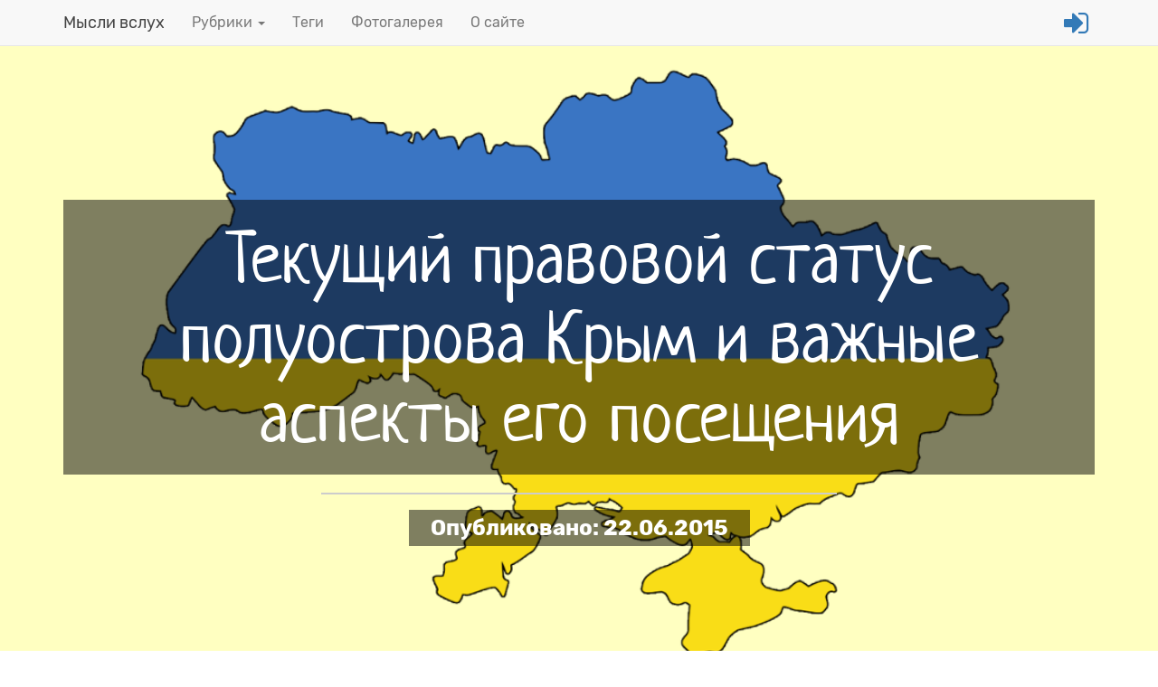

--- FILE ---
content_type: text/html; charset=utf-8
request_url: http://www.murzin.kz/2015/06/22/tekushchiy-pravovoy-status-poluostrova-krym-i-vazhnye-aspekty-ego-poseshcheniya
body_size: 21269
content:
<!DOCTYPE html>
<html lang="ru" dir="ltr" prefix="content: http://purl.org/rss/1.0/modules/content/ dc: http://purl.org/dc/terms/ foaf: http://xmlns.com/foaf/0.1/ og: http://ogp.me/ns# rdfs: http://www.w3.org/2000/01/rdf-schema# sioc: http://rdfs.org/sioc/ns# sioct: http://rdfs.org/sioc/types# skos: http://www.w3.org/2004/02/skos/core# xsd: http://www.w3.org/2001/XMLSchema#">
<head>
  <link rel="profile" href="http://www.w3.org/1999/xhtml/vocab" />
  <meta name="viewport" content="width=device-width, initial-scale=1.0">
  <meta http-equiv="Content-Type" content="text/html; charset=utf-8" />
<script src="https://www.google.com/recaptcha/api.js?hl=ru" async="async" defer="defer"></script>
<link rel="shortcut icon" href="http://www.murzin.kz/files/favicon.ico" type="image/vnd.microsoft.icon" />
  <title>Текущий правовой статус полуострова Крым и важные аспекты его посещения | Мысли вслух</title>
  <link type="text/css" rel="stylesheet" href="http://www.murzin.kz/files/css/css_lQaZfjVpwP_oGNqdtWCSpJT1EMqXdMiU84ekLLxQnc4.css" media="all" />
<link type="text/css" rel="stylesheet" href="http://www.murzin.kz/files/css/css_tGTNtRAsNJmcVz4r7F6YCijbrQGDbBmziHSrRd1Stqc.css" media="all" />
<link type="text/css" rel="stylesheet" href="http://www.murzin.kz/files/css/css_MH09VB-s6JWEqtn6fFzAjqpNjhAKkdx5Lsn42yUg3zg.css" media="all" />
<link type="text/css" rel="stylesheet" href="http://www.murzin.kz/files/css/css_qu2KbwUQuNtqUFSaFme5A1KJrBfCt1HP0imIlx3grTg.css" media="all" />
<link type="text/css" rel="stylesheet" href="http://www.murzin.kz/sites/all/modules/contrib/linkit/better-autocomplete/better-autocomplete.css?sw5xlq" media="all" />
<link type="text/css" rel="stylesheet" href="http://www.murzin.kz/files/css/css_f0jGAK3sh_N-a7YeENMpz6V0HW-BIhANBdVmbLR9jus.css" media="all" />
<link type="text/css" rel="stylesheet" href="http://www.murzin.kz/files/css/css_vP65RdyEwPNfwU2QGcFlyfdJkjGEHRKbgC5DbH-og2I.css" media="all" />
  <!-- HTML5 element support for IE6-8 -->
  <!--[if lt IE 9]>
    <script src="https://cdn.jsdelivr.net/html5shiv/3.7.3/html5shiv-printshiv.min.js"></script>
  <![endif]-->
  <script src="http://www.murzin.kz/sites/all/modules/contrib/jquery_update/replace/jquery/2.2/jquery.min.js?v=2.2.4"></script>
<script src="http://www.murzin.kz/misc/jquery-extend-3.4.0.js?v=2.2.4"></script>
<script src="http://www.murzin.kz/misc/jquery-html-prefilter-3.5.0-backport.js?v=2.2.4"></script>
<script src="http://www.murzin.kz/misc/jquery.once.js?v=1.2"></script>
<script src="http://www.murzin.kz/misc/drupal.js?sw5xlq"></script>
<script src="http://www.murzin.kz/sites/all/modules/contrib/jquery_update/js/jquery_browser.js?v=0.0.1"></script>
<script src="http://www.murzin.kz/sites/all/modules/contrib/jquery_update/replace/ui/ui/minified/jquery.ui.core.min.js?v=1.10.2"></script>
<script src="http://www.murzin.kz/sites/all/modules/contrib/jquery_update/replace/ui/ui/minified/jquery.ui.widget.min.js?v=1.10.2"></script>
<script src="http://www.murzin.kz/sites/all/modules/contrib/jquery_update/replace/ui/external/jquery.cookie.js?v=67fb34f6a866c40d0570"></script>
<script src="http://www.murzin.kz/sites/all/modules/contrib/jquery_update/replace/jquery.form/4/jquery.form.min.js?v=4.2.1"></script>
<script src="http://www.murzin.kz/sites/all/modules/contrib/jquery_update/replace/ui/ui/minified/jquery.ui.button.min.js?v=1.10.2"></script>
<script src="http://www.murzin.kz/sites/all/modules/contrib/jquery_update/replace/ui/ui/minified/jquery.ui.mouse.min.js?v=1.10.2"></script>
<script src="http://www.murzin.kz/sites/all/modules/contrib/jquery_update/replace/ui/ui/minified/jquery.ui.draggable.min.js?v=1.10.2"></script>
<script src="http://www.murzin.kz/sites/all/modules/contrib/jquery_update/replace/ui/ui/minified/jquery.ui.position.min.js?v=1.10.2"></script>
<script src="http://www.murzin.kz/misc/ui/jquery.ui.position-1.13.0-backport.js?v=1.10.2"></script>
<script src="http://www.murzin.kz/sites/all/modules/contrib/jquery_update/replace/ui/ui/minified/jquery.ui.resizable.min.js?v=1.10.2"></script>
<script src="http://www.murzin.kz/sites/all/modules/contrib/jquery_update/replace/ui/ui/minified/jquery.ui.dialog.min.js?v=1.10.2"></script>
<script src="http://www.murzin.kz/misc/ui/jquery.ui.dialog-1.13.0-backport.js?v=1.10.2"></script>
<script src="http://www.murzin.kz/sites/all/modules/contrib/linkit/better-autocomplete/jquery.better-autocomplete.js?v=1.0"></script>
<script src="http://www.murzin.kz/misc/form-single-submit.js?v=7.103"></script>
<script src="http://www.murzin.kz/misc/form.js?v=7.103"></script>
<script src="http://www.murzin.kz/misc/ajax.js?v=7.103"></script>
<script src="http://www.murzin.kz/sites/all/modules/contrib/jquery_update/js/jquery_update.js?v=0.0.1"></script>
<script src="http://www.murzin.kz/sites/all/modules/contrib/comment_notify/comment_notify.js?sw5xlq"></script>
<script src="http://www.murzin.kz/sites/all/modules/contrib/admin_menu/admin_devel/admin_devel.js?sw5xlq"></script>
<script src="http://www.murzin.kz/sites/all/modules/contrib/entityreference/js/entityreference.js?sw5xlq"></script>
<script>window.CKEDITOR_BASEPATH = "/sites/all/libraries/ckeditor/"</script>
<script src="http://www.murzin.kz/sites/all/modules/contrib/linkit/js/linkit.js?v=7.3"></script>
<script src="http://www.murzin.kz/files/languages/ru_-0WAPop90St6NJzHPywalpVUoP12E1SnyC38GyYmy8o.js?sw5xlq"></script>
<script src="http://www.murzin.kz/sites/all/libraries/colorbox/jquery.colorbox.js?sw5xlq"></script>
<script src="http://www.murzin.kz/sites/all/modules/contrib/colorbox/js/colorbox.js?sw5xlq"></script>
<script src="http://www.murzin.kz/sites/all/modules/contrib/captcha/captcha.js?sw5xlq"></script>
<script src="http://www.murzin.kz/sites/all/modules/contrib/responsive_menus/styles/sidr/js/responsive_menus_sidr.js?sw5xlq"></script>
<script src="http://www.murzin.kz/sites/all/libraries/sidr/jquery.sidr.min.js?sw5xlq"></script>
<script src="http://www.murzin.kz/sites/all/modules/contrib/google_analytics/googleanalytics.js?sw5xlq"></script>
<script src="https://www.googletagmanager.com/gtag/js?id=UA-22033728-1"></script>
<script>window.dataLayer = window.dataLayer || [];function gtag(){dataLayer.push(arguments)};gtag("js", new Date());gtag("set", "developer_id.dMDhkMT", true);gtag("config", "UA-22033728-1", {"groups":"default","anonymize_ip":true});</script>
<script src="http://www.murzin.kz/sites/all/themes/bootstrap/js/misc/_progress.js?v=7.103"></script>
<script src="http://www.murzin.kz/misc/textarea.js?v=7.103"></script>
<script src="http://www.murzin.kz/sites/all/modules/contrib/linkit/js/linkit.dashboard.js?v=7.3"></script>
<script src="http://www.murzin.kz/sites/all/modules/contrib/linkit/editors/ckeditor/linkitDialog.js?v=7.3"></script>
<script src="http://www.murzin.kz/modules/filter/filter.js?sw5xlq"></script>
<script src="http://www.murzin.kz/sites/all/modules/contrib/antibot/js/antibot.js?sw5xlq"></script>
<script src="http://www.murzin.kz/sites/all/modules/contrib/hybridauth/js/hybridauth.onclick.js?sw5xlq"></script>
<script>window.a2a_config=window.a2a_config||{};window.da2a={done:false,html_done:false,script_ready:false,script_load:function(){var a=document.createElement('script'),s=document.getElementsByTagName('script')[0];a.type='text/javascript';a.async=true;a.src='https://static.addtoany.com/menu/page.js';s.parentNode.insertBefore(a,s);da2a.script_load=function(){};},script_onready:function(){da2a.script_ready=true;if(da2a.html_done)da2a.init();},init:function(){for(var i=0,el,target,targets=da2a.targets,length=targets.length;i<length;i++){el=document.getElementById('da2a_'+(i+1));target=targets[i];a2a_config.linkname=target.title;a2a_config.linkurl=target.url;if(el){a2a.init('page',{target:el});el.id='';}da2a.done=true;}da2a.targets=[];}};(function ($){Drupal.behaviors.addToAny = {attach: function (context, settings) {if (context !== document && window.da2a) {if(da2a.script_ready)a2a.init_all();da2a.script_load();}}}})(jQuery);a2a_config.callbacks=a2a_config.callbacks||[];a2a_config.callbacks.push({ready:da2a.script_onready});a2a_config.overlays=a2a_config.overlays||[];a2a_config.templates=a2a_config.templates||{};a2a_config.prioritize = ["whatsapp", "viber", "telegram", "line", "facebook_messenger", "evernote", "skype", "livejournal"];</script>
<script src="http://www.murzin.kz/sites/all/modules/contrib/hybridauth/js/hybridauth.modal.js?sw5xlq"></script>
<script src="http://www.murzin.kz/sites/all/themes/nwsbsbase/plugins/jquery.localScroll/jquery.localScroll.min.js?sw5xlq"></script>
<script src="http://www.murzin.kz/sites/all/themes/nwsbsbase/plugins/jquery.scrollTo/jquery.scrollTo.min.js?sw5xlq"></script>
<script src="http://www.murzin.kz/sites/all/themes/nwsbsbase/plugins/jQuery-viewport-checker/dist/jquery.viewportchecker.min.js?sw5xlq"></script>
<script src="http://www.murzin.kz/sites/all/themes/nwsbsbase/plugins/parallax.js/parallax.min.js?sw5xlq"></script>
<script src="http://www.murzin.kz/sites/all/themes/nwsbsbase/js/nwsbsbase-animate.css.js?sw5xlq"></script>
<script src="http://www.murzin.kz/sites/all/themes/murzin2018/bootstrap/js/affix.js?sw5xlq"></script>
<script src="http://www.murzin.kz/sites/all/themes/murzin2018/bootstrap/js/alert.js?sw5xlq"></script>
<script src="http://www.murzin.kz/sites/all/themes/murzin2018/bootstrap/js/button.js?sw5xlq"></script>
<script src="http://www.murzin.kz/sites/all/themes/murzin2018/bootstrap/js/carousel.js?sw5xlq"></script>
<script src="http://www.murzin.kz/sites/all/themes/murzin2018/bootstrap/js/collapse.js?sw5xlq"></script>
<script src="http://www.murzin.kz/sites/all/themes/murzin2018/bootstrap/js/dropdown.js?sw5xlq"></script>
<script src="http://www.murzin.kz/sites/all/themes/murzin2018/bootstrap/js/modal.js?sw5xlq"></script>
<script src="http://www.murzin.kz/sites/all/themes/murzin2018/bootstrap/js/tooltip.js?sw5xlq"></script>
<script src="http://www.murzin.kz/sites/all/themes/murzin2018/bootstrap/js/popover.js?sw5xlq"></script>
<script src="http://www.murzin.kz/sites/all/themes/murzin2018/bootstrap/js/scrollspy.js?sw5xlq"></script>
<script src="http://www.murzin.kz/sites/all/themes/murzin2018/bootstrap/js/tab.js?sw5xlq"></script>
<script src="http://www.murzin.kz/sites/all/themes/murzin2018/bootstrap/js/transition.js?sw5xlq"></script>
<script src="http://www.murzin.kz/sites/all/themes/murzin2018/js/murzin2018.js?sw5xlq"></script>
<script src="http://www.murzin.kz/sites/all/themes/bootstrap/js/misc/ajax.js?sw5xlq"></script>
<script src="http://www.murzin.kz/sites/all/themes/bootstrap/js/modules/filter/filter.js?sw5xlq"></script>
<script>jQuery.extend(Drupal.settings, {"basePath":"\/","pathPrefix":"","setHasJsCookie":0,"ajaxPageState":{"theme":"murzin2018","theme_token":"BnrUjdYMhN_c3fk1XI9zGtpxEiwqciq-rO20m35XhoU","jquery_version":"2.1","jquery_version_token":"4V8k3dYP8oQQckxFFldwC8AHfNHbuJnab0plp8rPQZQ","js":{"sites\/all\/modules\/contrib\/ckeditor\/includes\/ckeditor.utils.js":1,"sites\/all\/libraries\/ckeditor\/ckeditor.js":1,"0":1,"sites\/all\/themes\/bootstrap\/js\/bootstrap.js":1,"sites\/all\/modules\/contrib\/jquery_update\/replace\/jquery\/2.2\/jquery.min.js":1,"misc\/jquery-extend-3.4.0.js":1,"misc\/jquery-html-prefilter-3.5.0-backport.js":1,"misc\/jquery.once.js":1,"misc\/drupal.js":1,"sites\/all\/modules\/contrib\/jquery_update\/js\/jquery_browser.js":1,"sites\/all\/modules\/contrib\/jquery_update\/replace\/ui\/ui\/minified\/jquery.ui.core.min.js":1,"sites\/all\/modules\/contrib\/jquery_update\/replace\/ui\/ui\/minified\/jquery.ui.widget.min.js":1,"sites\/all\/modules\/contrib\/jquery_update\/replace\/ui\/external\/jquery.cookie.js":1,"sites\/all\/modules\/contrib\/jquery_update\/replace\/jquery.form\/4\/jquery.form.min.js":1,"sites\/all\/modules\/contrib\/jquery_update\/replace\/ui\/ui\/minified\/jquery.ui.button.min.js":1,"sites\/all\/modules\/contrib\/jquery_update\/replace\/ui\/ui\/minified\/jquery.ui.mouse.min.js":1,"sites\/all\/modules\/contrib\/jquery_update\/replace\/ui\/ui\/minified\/jquery.ui.draggable.min.js":1,"sites\/all\/modules\/contrib\/jquery_update\/replace\/ui\/ui\/minified\/jquery.ui.position.min.js":1,"misc\/ui\/jquery.ui.position-1.13.0-backport.js":1,"sites\/all\/modules\/contrib\/jquery_update\/replace\/ui\/ui\/minified\/jquery.ui.resizable.min.js":1,"sites\/all\/modules\/contrib\/jquery_update\/replace\/ui\/ui\/minified\/jquery.ui.dialog.min.js":1,"misc\/ui\/jquery.ui.dialog-1.13.0-backport.js":1,"sites\/all\/modules\/contrib\/linkit\/better-autocomplete\/jquery.better-autocomplete.js":1,"misc\/form-single-submit.js":1,"misc\/form.js":1,"misc\/ajax.js":1,"sites\/all\/modules\/contrib\/jquery_update\/js\/jquery_update.js":1,"sites\/all\/modules\/contrib\/comment_notify\/comment_notify.js":1,"sites\/all\/modules\/contrib\/admin_menu\/admin_devel\/admin_devel.js":1,"sites\/all\/modules\/contrib\/entityreference\/js\/entityreference.js":1,"1":1,"sites\/all\/modules\/contrib\/linkit\/js\/linkit.js":1,"public:\/\/languages\/ru_-0WAPop90St6NJzHPywalpVUoP12E1SnyC38GyYmy8o.js":1,"sites\/all\/libraries\/colorbox\/jquery.colorbox.js":1,"sites\/all\/modules\/contrib\/colorbox\/js\/colorbox.js":1,"sites\/all\/modules\/contrib\/captcha\/captcha.js":1,"sites\/all\/modules\/contrib\/responsive_menus\/styles\/sidr\/js\/responsive_menus_sidr.js":1,"sites\/all\/libraries\/sidr\/jquery.sidr.min.js":1,"sites\/all\/modules\/contrib\/google_analytics\/googleanalytics.js":1,"https:\/\/www.googletagmanager.com\/gtag\/js?id=UA-22033728-1":1,"2":1,"sites\/all\/themes\/bootstrap\/js\/misc\/_progress.js":1,"misc\/textarea.js":1,"sites\/all\/modules\/contrib\/linkit\/js\/linkit.dashboard.js":1,"sites\/all\/modules\/contrib\/linkit\/editors\/ckeditor\/linkitDialog.js":1,"modules\/filter\/filter.js":1,"sites\/all\/modules\/contrib\/antibot\/js\/antibot.js":1,"sites\/all\/modules\/contrib\/hybridauth\/js\/hybridauth.onclick.js":1,"3":1,"sites\/all\/modules\/contrib\/hybridauth\/js\/hybridauth.modal.js":1,"sites\/all\/themes\/nwsbsbase\/plugins\/jquery.localScroll\/jquery.localScroll.min.js":1,"sites\/all\/themes\/nwsbsbase\/plugins\/jquery.scrollTo\/jquery.scrollTo.min.js":1,"sites\/all\/themes\/nwsbsbase\/plugins\/jQuery-viewport-checker\/dist\/jquery.viewportchecker.min.js":1,"sites\/all\/themes\/nwsbsbase\/plugins\/parallax.js\/parallax.min.js":1,"sites\/all\/themes\/nwsbsbase\/js\/nwsbsbase-animate.css.js":1,"sites\/all\/themes\/murzin2018\/bootstrap\/js\/affix.js":1,"sites\/all\/themes\/murzin2018\/bootstrap\/js\/alert.js":1,"sites\/all\/themes\/murzin2018\/bootstrap\/js\/button.js":1,"sites\/all\/themes\/murzin2018\/bootstrap\/js\/carousel.js":1,"sites\/all\/themes\/murzin2018\/bootstrap\/js\/collapse.js":1,"sites\/all\/themes\/murzin2018\/bootstrap\/js\/dropdown.js":1,"sites\/all\/themes\/murzin2018\/bootstrap\/js\/modal.js":1,"sites\/all\/themes\/murzin2018\/bootstrap\/js\/tooltip.js":1,"sites\/all\/themes\/murzin2018\/bootstrap\/js\/popover.js":1,"sites\/all\/themes\/murzin2018\/bootstrap\/js\/scrollspy.js":1,"sites\/all\/themes\/murzin2018\/bootstrap\/js\/tab.js":1,"sites\/all\/themes\/murzin2018\/bootstrap\/js\/transition.js":1,"sites\/all\/themes\/murzin2018\/js\/murzin2018.js":1,"sites\/all\/themes\/bootstrap\/js\/misc\/ajax.js":1,"sites\/all\/themes\/bootstrap\/js\/modules\/filter\/filter.js":1},"css":{"modules\/system\/system.base.css":1,"misc\/ui\/jquery.ui.core.css":1,"misc\/ui\/jquery.ui.theme.css":1,"misc\/ui\/jquery.ui.button.css":1,"misc\/ui\/jquery.ui.resizable.css":1,"misc\/ui\/jquery.ui.dialog.css":1,"sites\/all\/modules\/contrib\/comment_notify\/comment_notify.css":1,"sites\/all\/modules\/contrib\/calendar\/css\/calendar_multiday.css":1,"modules\/field\/theme\/field.css":1,"modules\/node\/node.css":1,"sites\/all\/modules\/contrib\/views\/css\/views.css":1,"sites\/all\/modules\/contrib\/ckeditor\/css\/ckeditor.css":1,"sites\/all\/libraries\/colorbox\/example1\/colorbox.css":1,"sites\/all\/modules\/contrib\/ctools\/css\/ctools.css":1,"sites\/all\/modules\/contrib\/panels\/css\/panels.css":1,"sites\/all\/modules\/contrib\/tagclouds\/tagclouds.css":1,"sites\/all\/libraries\/sidr\/stylesheets\/jquery.sidr.dark.css":1,"sites\/all\/modules\/contrib\/hybridauth\/plugins\/icon_pack\/hybridauth_32\/hybridauth_32.css":1,"sites\/all\/modules\/contrib\/linkit\/better-autocomplete\/better-autocomplete.css":1,"sites\/all\/modules\/contrib\/ckeditor\/css\/ckeditor.editor.css":1,"sites\/all\/modules\/contrib\/hybridauth\/css\/hybridauth.css":1,"sites\/all\/modules\/contrib\/hybridauth\/css\/hybridauth.modal.css":1,"sites\/all\/modules\/contrib\/addtoany\/addtoany.css":1,"sites\/all\/themes\/nwsbsbase\/plugins\/font-awesome\/css\/font-awesome.min.css":1,"sites\/all\/themes\/nwsbsbase\/plugins\/animate\/animate.css":1,"sites\/all\/themes\/nwsbsbase\/css\/nws_classy_paragraphs_ui.css":1,"sites\/all\/themes\/nwsbsbase\/css\/animate.css.css":1,"sites\/all\/themes\/nwsbsbase\/css\/nwsbsbase.css":1,"sites\/all\/themes\/murzin2018\/css\/style.css":1,"sites\/all\/themes\/murzin2018\/css\/murzin2018.css":1}},"colorbox":{"opacity":"0.85","current":"{current} \u0438\u0437 {total}","previous":"\u00ab \u041f\u0440\u0435\u0434\u044b\u0434\u0443\u0449\u0438\u0439","next":"\u0421\u043b\u0435\u0434\u0443\u044e\u0449\u0438\u0439 \u00bb","close":"\u0417\u0430\u043a\u0440\u044b\u0442\u044c","maxWidth":"98%","maxHeight":"98%","fixed":true,"mobiledetect":true,"mobiledevicewidth":"100px","file_public_path":"\/files","specificPagesDefaultValue":"admin*\nimagebrowser*\nimg_assist*\nimce*\nnode\/add\/*\nnode\/*\/edit\nprint\/*\nprintpdf\/*\nsystem\/ajax\nsystem\/ajax\/*"},"responsive_menus":[{"selectors":["#navbar-collapse","#main-menu"],"trigger_txt":"\u003Ci class=\u0022fa fa-bars\u0022 aria-hidden=\u0022true\u0022\u003E\u003C\/i\u003E","side":"left","speed":"200","media_size":"767","displace":"0","renaming":"1","onOpen":"","onClose":"","responsive_menus_style":"sidr"}],"googleanalytics":{"account":["UA-22033728-1"],"trackOutbound":1,"trackMailto":1,"trackDownload":1,"trackDownloadExtensions":"7z|aac|arc|arj|asf|asx|avi|bin|csv|doc(x|m)?|dot(x|m)?|exe|flv|gif|gz|gzip|hqx|jar|jpe?g|js|mp(2|3|4|e?g)|mov(ie)?|msi|msp|pdf|phps|png|ppt(x|m)?|pot(x|m)?|pps(x|m)?|ppam|sld(x|m)?|thmx|qtm?|ra(m|r)?|sea|sit|tar|tgz|torrent|txt|wav|wma|wmv|wpd|xls(x|m|b)?|xlt(x|m)|xlam|xml|z|zip","trackColorbox":1},"antibot":{"forms":{"user-login-form":{"action":"\/2015\/06\/22\/tekushchiy-pravovoy-status-poluostrova-krym-i-vazhnye-aspekty-ego-poseshcheniya?destination=node\/68","key":"12b99d8533907de29858e06d1179132d"},"comment-form":{"action":"\/comment\/reply\/68","key":"bf281e3a0332eb8efd4c1f5e467b284f"}}},"ajax":{"edit-submit--2":{"callback":"_murzin2018_ajax_form_callback_user","wrapper":"ajax-form-JxP6pcO2Wvs9twN2Gx1bGm4KNylnJusCb9afVcP-btE-wrapper","event":"click","url":"\/system\/ajax","submit":{"_triggering_element_name":"op","_triggering_element_value":"\u0412\u043e\u0439\u0442\u0438"}}},"urlIsAjaxTrusted":{"\/system\/ajax":true,"\/2015\/06\/22\/tekushchiy-pravovoy-status-poluostrova-krym-i-vazhnye-aspekty-ego-poseshcheniya?destination=node\/68":true,"\/comment\/reply\/68":true},"ckeditor":{"input_formats":{"filtered_html":{"customConfig":"\/sites\/all\/modules\/contrib\/ckeditor\/ckeditor.config.js?sw5xlq","defaultLanguage":"en","toolbar":"[\n    [\u0027Source\u0027],\n    [\u0027Cut\u0027,\u0027Copy\u0027,\u0027Paste\u0027,\u0027PasteText\u0027,\u0027-\u0027,\u0027Undo\u0027,\u0027Redo\u0027,\u0027Find\u0027,\u0027Replace\u0027,\u0027-\u0027,\u0027Maximize\u0027],\n    \u0027\/\u0027,\n    [\u0027Bold\u0027,\u0027Italic\u0027,\u0027-\u0027,\u0027NumberedList\u0027,\u0027BulletedList\u0027,\u0027Blockquote\u0027,\u0027-\u0027,\u0027Link\u0027,\u0027Unlink\u0027]\n]","enterMode":1,"shiftEnterMode":2,"toolbarStartupExpanded":true,"width":"100%","skin":"moono-lisa","format_tags":"p;div;pre;address;h1;h2;h3;h4;h5;h6","show_toggle":"t","default":"t","ss":"2","loadPlugins":{"drupalbreaks":{"name":"drupalbreaks","desc":"Plugin for inserting Drupal teaser and page breaks.","path":"\/sites\/all\/modules\/contrib\/ckeditor\/plugins\/drupalbreaks\/","buttons":{"DrupalBreak":{"label":"DrupalBreak","icon":"images\/drupalbreak.png"}},"default":"t"}},"entities":false,"entities_greek":false,"entities_latin":false,"scayt_autoStartup":false,"stylesCombo_stylesSet":"drupal:\/sites\/all\/themes\/murzin2018\/ckeditor.styles.js?sw5xlq","contentsCss":["\/sites\/all\/modules\/contrib\/ckeditor\/css\/ckeditor.css?sw5xlq","\/sites\/all\/libraries\/ckeditor\/contents.css?sw5xlq"]},"full_html":{"customConfig":"\/sites\/all\/modules\/contrib\/ckeditor\/ckeditor.config.js?sw5xlq","defaultLanguage":"en","toolbar":"[\n    [\u0027Source\u0027],\n    [\u0027Cut\u0027,\u0027Copy\u0027,\u0027Paste\u0027,\u0027PasteText\u0027,\u0027PasteFromWord\u0027],\n    [\u0027RemoveFormat\u0027],\n    [\u0027Undo\u0027,\u0027Redo\u0027,\u0027Find\u0027,\u0027Replace\u0027,\u0027-\u0027,\u0027SelectAll\u0027],\n    [\u0027ShowBlocks\u0027,\u0027Maximize\u0027],\n    \u0027\/\u0027,\n    [\u0027Bold\u0027,\u0027Italic\u0027,\u0027Underline\u0027,\u0027Strike\u0027,\u0027-\u0027,\u0027Subscript\u0027,\u0027Superscript\u0027],\n    [\u0027NumberedList\u0027,\u0027BulletedList\u0027,\u0027-\u0027,\u0027Blockquote\u0027,\u0027CreateDiv\u0027],\n    [\u0027Outdent\u0027,\u0027Indent\u0027],\n    [\u0027JustifyLeft\u0027,\u0027JustifyCenter\u0027,\u0027JustifyRight\u0027,\u0027JustifyBlock\u0027],\n    \u0027\/\u0027,\n    [\u0027Format\u0027,\u0027Styles\u0027],\n    [\u0027Link\u0027,\u0027linkit\u0027,\u0027Unlink\u0027,\u0027Anchor\u0027],\n    [\u0027Image\u0027,\u0027Table\u0027,\u0027HorizontalRule\u0027,\u0027Abbr\u0027,\u0027btbutton\u0027,\u0027BootstrapTabs\u0027,\u0027Iframe\u0027],\n    [\u0027DescriptionList\u0027,\u0027DescriptionTerm\u0027,\u0027descriptionValue\u0027],\n    [\u0027Footnotes\u0027]\n]","enterMode":1,"shiftEnterMode":2,"toolbarStartupExpanded":true,"width":"100%","skin":"moono-lisa","format_tags":"p;div;pre;address;h1;h2;h3;h4;h5;h6","show_toggle":"t","default":"t","ss":2,"loadPlugins":{"abbr":{"name":"abbr","desc":"Plugin file: abbr","path":"\/sites\/all\/libraries\/ckeditor-plugins\/abbr\/","buttons":{"Abbr":{"label":"Abbr","icon":"icons\/abbr.png"}},"default":"f"},"bootstrapTabs":{"name":"bootstrapTabs","desc":"Plugin file: bootstrapTabs","path":"\/sites\/all\/libraries\/ckeditor-plugins\/bootstrapTabs\/","buttons":{"BootstrapTabs":{"label":"BootstrapTabs","icon":"icons\/bootstraptabs.png"}},"default":"f"},"btbutton":{"name":"btbutton","desc":"Plugin file: btbutton","path":"\/sites\/all\/libraries\/ckeditor-plugins\/btbutton\/","buttons":{"btbutton":{"label":"btbutton","icon":"icons\/btbutton.png"}},"default":"f"},"counter":{"name":"counter","desc":"Plugin to count symbols, symbols without blanks and words","path":"\/sites\/all\/modules\/contrib\/ckeditor\/plugins\/counter\/","buttons":false,"default":"f"},"descriptionlist":{"name":"descriptionlist","desc":"Plugin file: descriptionlist","path":"\/sites\/all\/libraries\/ckeditor-plugins\/descriptionlist\/","buttons":{"DescriptionList":{"label":"DescriptionList","icon":"icons\/descriptionlist.png"},"DescriptionTerm":{"label":"DescriptionTerm","icon":"icons\/descriptionterm.png"},"descriptionValue":{"label":"descriptionValue","icon":"icons\/descriptionvalue.png"}},"default":"f"},"footnotes":{"name":"footnotes","desc":"Plugin file: footnotes","path":"\/sites\/all\/libraries\/ckeditor-plugins\/footnotes\/","buttons":{"Footnotes":{"label":"Footnotes","icon":"icons\/footnotes.png"}},"default":"f"},"image2":{"name":"image2","desc":"Plugin file: image2","path":"\/sites\/all\/libraries\/ckeditor-plugins\/image2\/","buttons":{"Image":{"label":"Image","icon":"icons\/image.png"}},"default":"f"},"lineutils":{"name":"lineutils","desc":"Plugin file: lineutils","path":"\/sites\/all\/libraries\/ckeditor-plugins\/lineutils\/","buttons":false,"default":"f"},"linkit":{"name":"linkit","desc":"Support for Linkit module","path":"\/sites\/all\/modules\/contrib\/linkit\/editors\/ckeditor\/","buttons":{"linkit":{"label":"Linkit","icon":"icons\/linkit.png"}}},"widget":{"name":"widget","desc":"Plugin file: widget","path":"\/sites\/all\/libraries\/ckeditor-plugins\/widget\/","buttons":false,"default":"f"},"widgetselection":{"name":"widgetselection","desc":"Plugin file: widgetselection","path":"\/sites\/all\/libraries\/ckeditor-plugins\/widgetselection\/","buttons":false,"default":"f"}},"entities":false,"entities_greek":false,"entities_latin":false,"scayt_autoStartup":false,"forcePasteAsPlainText":true,"filebrowserBrowseUrl":"\/imce?app=ckeditor%7Csendto%40ckeditor_imceSendTo%7C","js_conf":{"allowedContent":true,"removeFormatAttributes":"\u0027\u0027","extraAllowedContent":"\u0027*(*);*{*};*[*];a span\u0027","justifyClasses":"[ \u0027text-left\u0027, \u0027text-center\u0027, \u0027text-right\u0027, \u0027text-justify\u0027 ]","image2_alignClasses":"[ \u0027pull-left\u0027, \u0027center-block\u0027, \u0027pull-right\u0027 ]","contentsCss":"[  \u0027https:\/\/maxcdn.bootstrapcdn.com\/bootstrap\/3.3.6\/css\/bootstrap.min.css\u0027,  \u0027https:\/\/maxcdn.bootstrapcdn.com\/font-awesome\/4.5.0\/css\/font-awesome.min.css\u0027]","dtd":{"CKEDITOR.dtd.$removeEmpty.span ":"0","CKEDITOR.dtd.$removeEmpty.i ":"0","CKEDITOR.dtd.$removeEmpty.em ":"0"}},"stylesCombo_stylesSet":"drupal:\/sites\/all\/themes\/murzin2018\/ckeditor.styles.js?sw5xlq","contentsCss":["\/sites\/all\/modules\/contrib\/ckeditor\/css\/ckeditor.css?sw5xlq","\/sites\/all\/libraries\/ckeditor\/contents.css?sw5xlq"]}},"plugins":[],"textarea_default_format":{"edit-comment-body-und-0-value":"filtered_html"},"timestamp":"sw5xlq","module_path":"\/sites\/all\/modules\/contrib\/ckeditor","editor_path":"\/sites\/all\/libraries\/ckeditor\/","ajaxToken":"0F9kpn2O9dZrdKgTcYtnWkxIobHwaPORqPN2STTMaJ0","xss_url":"\/ckeditor\/xss","theme":"murzin2018","elements":{"edit-comment-body-und-0-value":"filtered_html"},"autostart":{"edit-comment-body-und-0-value":true}},"linkit":{"autocompletePath":"http:\/\/www.murzin.kz\/linkit\/autocomplete\/___profile___?s=","dashboardPath":"\/linkit\/dashboard\/","currentInstance":{},"formats":{"filtered_html":{"profile":null,"enabled_profiles":[]},"plain_text":{"profile":null,"enabled_profiles":[]}}},"bootstrap":{"anchorsFix":"0","anchorsSmoothScrolling":"0","formHasError":1,"popoverEnabled":1,"popoverOptions":{"animation":1,"html":0,"placement":"right","selector":"","trigger":"click","triggerAutoclose":1,"title":"","content":"","delay":0,"container":"body"},"tooltipEnabled":1,"tooltipOptions":{"animation":1,"html":0,"placement":"auto left","selector":"","trigger":"hover focus","delay":0,"container":"body"}}});</script>
</head>
<body class="navbar-is-fixed-top html not-front not-logged-in no-sidebars page-node page-node- page-node-68 node-type-article">
  <div id="skip-link">
    <a href="#main-content" class="element-invisible element-focusable">Перейти к основному содержанию</a>
  </div>
    <nav id="navbar" role="banner" class="navbar navbar-fixed-top navbar-default">
  <div class="container">
    <div class="navbar-header">
      
              <a class="name navbar-brand" href="/" title="Главная">Мысли вслух</a>
      
          </div>
    
    
    <div class="menus-block">
    
    <div class="icons-menu">
              <span data-toggle="modal" data-target="#modalFormLogin"><a href="#" onclick="javascript: return false;" data-toggle="tooltip" data-placement="bottom" title="Войти"><i class="fa fa-fw fa-sign-in" aria-hidden="true"></i></a></span>
          </div>
    
    
    
    
              <div class="navbar-collapse collapse" id="navbar-collapse">
        <nav role="navigation">
                      <ul class="menu nav navbar-nav"><li class="first expanded dropdown"><a href=" void(0);" title="" class="dropdown-toggle" data-toggle="dropdown">Рубрики <span class="caret"></span></a><ul class="dropdown-menu"><li class="first leaf"><a href="/categories/it-zametki" title="IT заметки">IT заметки</a></li>
<li class="leaf"><a href="/categories/linux-zametki" title="Linux заметки">Linux заметки</a></li>
<li class="leaf"><a href="/categories/interesnye-fakty" title="интересные факты">интересные факты</a></li>
<li class="leaf"><a href="/categories/mysli" title="мысли">мысли</a></li>
<li class="leaf"><a href="/categories/nahodki" title="находки">находки</a></li>
<li class="leaf"><a href="/categories/novosti" title="новости">новости</a></li>
<li class="leaf"><a href="/categories/persony" title="персоны">персоны</a></li>
<li class="last leaf"><a href="/categories/poleznoe" title="полезное">полезное</a></li>
</ul></li>
<li class="leaf"><a href="/tagclouds" title="">Теги</a></li>
<li class="leaf"><a href="/photo-gallery" title="">Фотогалерея</a></li>
<li class="last leaf"><a href="/about">О сайте</a></li>
</ul>                                                </nav>
      </div>
        
    </div>
    
    
  </div>
</nav>


<header class="main-header" style="background-image: url('http://www.murzin.kz/files/styles/full_hd/public/images/header-bg/68.png?itok=bOTFr3MX');">
  <div class="container">
    
          <div class="post-heading">
        <h1><span>Текущий правовой статус полуострова Крым и важные аспекты его посещения</span></h1>
                  <hr class="small">
          <span class="meta"><strong>Опубликовано:</strong> 22.06.2015</span>
              </div>
    
        
  </div>
</header>

<div class="main-container container">

  <header role="banner" id="page-header">
      </header> <!-- /#page-header -->

  <div class="row content-row">

    
    <section class="col-sm-12">
                  <a id="main-content"></a>
                                                          <div class="region region-content">
    <section id="block-system-main" class="block block-system clearfix">

      
  <article id="node-68" class="node node-article node-promoted clearfix view-mode-full" about="/2015/06/22/tekushchiy-pravovoy-status-poluostrova-krym-i-vazhnye-aspekty-ego-poseshcheniya" typeof="sioc:Item foaf:Document">
    <header>
            <span property="dc:title" content="Текущий правовой статус полуострова Крым и важные аспекты его посещения" class="rdf-meta element-hidden"></span><span property="sioc:num_replies" content="2" datatype="xsd:integer" class="rdf-meta element-hidden"></span>        <span class="submitted">
                </span>
      </header>
    <span class="a2a_kit a2a_kit_size_32 a2a_target addtoany_list" id="da2a_1">
      <a class="a2a_button_facebook"></a>
<a class="a2a_button_vk"></a>
<a class="a2a_button_twitter"></a>
<a class="a2a_button_google_plus"></a>
<a class="a2a_button_mail_ru"></a>
<a class="a2a_button_odnoklassniki"></a>
<a class="a2a_button_copy_link"></a>
      <a class="a2a_dd addtoany_share_save" href="https://www.addtoany.com/share#url=http%3A%2F%2Fwww.murzin.kz%2F2015%2F06%2F22%2Ftekushchiy-pravovoy-status-poluostrova-krym-i-vazhnye-aspekty-ego-poseshcheniya&amp;title=%D0%A2%D0%B5%D0%BA%D1%83%D1%89%D0%B8%D0%B9%20%D0%BF%D1%80%D0%B0%D0%B2%D0%BE%D0%B2%D0%BE%D0%B9%20%D1%81%D1%82%D0%B0%D1%82%D1%83%D1%81%20%D0%BF%D0%BE%D0%BB%D1%83%D0%BE%D1%81%D1%82%D1%80%D0%BE%D0%B2%D0%B0%20%D0%9A%D1%80%D1%8B%D0%BC%20%D0%B8%20%D0%B2%D0%B0%D0%B6%D0%BD%D1%8B%D0%B5%20%D0%B0%D1%81%D0%BF%D0%B5%D0%BA%D1%82%D1%8B%20%D0%B5%D0%B3%D0%BE%20%D0%BF%D0%BE%D1%81%D0%B5%D1%89%D0%B5%D0%BD%D0%B8%D1%8F"></a>
      
    </span>
    <script type="text/javascript">
<!--//--><![CDATA[//><!--
if(window.da2a)da2a.script_load();
//--><!]]>
</script>
<div class="paragraphs-items paragraphs-items-field-paragraph paragraphs-items-field-paragraph-full paragraphs-items-full">
  <div class="edgy-paragraphs-item entity-paragraphs-item paragraphs-item-paragraphs-text paragraphs-item-47 " style="">
  <div class="content">
    <div class="field field-name-field-paragraphs-text field-type-text-long field-label-hidden"><div class="field-items"><div class="field-item even"><p>Сегодня в РФ разгорелся скандал с Обществом по защите прав потребителей (далее ОЗПП) и уже к вечеру сайт внесен в список блокировок Роскомнадзора<a href="#note1"><sup>1</sup></a>. Генпрокуратура РФ, к слову сказать, потребовала не только блокировки, но еще и возбуждения уголовного дела. Спросите за что же именно? Это выглядит абсурдом, но именно за то, чем ОЗПП в общем-то и занимается: за защиту прав потребителей :)</p>
<h2>О чем речь?</h2>
<p>Еще 18 июня, ОЗПП опубликовал на своем сайте "Памятку для российских туристов, направляющихся на отдых в Крым". В ней написано, что де-юре полуостров Крым является оккупированной территорией и даны рекомендации как добираться туда и возвращаться оттуда, а также некоторые другие советы.</p>
<h2>Что не понравилось власти?</h2>
<p>Скорее всего то, что в тексте Крым называют оккупированной территорией, а ее присоединение к России "юридической фикцией".</p>
<h2>Что полезного для меня в этом документе?</h2>
<p>Для всех нас важным и полезным являются четыре пункта из пяти этой памятки. Первый пункт объясняет правовой статус. При чем, позволю себе заметить, объясняет это с точки зрения законов самой РФ и ратифицированных ее международных договоров и соглашений, т. е. как раз таки с точки зрения законов, действующих на территории РФ.</p>
<h2>Как посещать Крым в туристических целях?</h2>
<p>Пересекать границу необходимо только со стороны Украины, получив предварительно на это разрешение от той же Украины. Почему? Потому что иначе вы нарушите законы Украины и к вам могут быть приняты меры, как со стороны Украины, так и со стороны других стран-членов ООН, в том числе возможное уголовное преследование и объявление в международный розыск.</p>
<h2>Как совершать сделки с недвижимостью?</h2>
<p>Если вкратце, то никак. Если очень хочется, то только на территории Украины и в соответствии с ее законодательством. Что, возможно, будет являться нарушением законодательства РФ.</p>
<h2>Как приобретать товары и услуги?</h2>
<p>Если это недорогие безделушки - покупайте сколько угодно. Технику и прочие дорогостоящие вещи покупать не следует, т. к. скорее всего вы лишитесь гарантии от производителя (даже если будете использовать покупку только на территории полуострова Крым).</p>
<h2>Мои личные наблюдения о правительственных тенденциях в Российской Федерации</h2>
<p>Я уважаю РФ, но не уважаю действия Путина и его команды. В последние годы я вижу ущемление прав граждан, давление на оппозицию и инакомыслящих и величайшую пропаганду. К сожалению, действия властей наносит удар по среднему классу и ниже, люди становятся беднее и улучшений на горизонте пока не видится. Порой принимаются решения, крайне бьющие по самой России и ее будущему. И, возможно, скоро я напишу об одном из них, о ситуации с фондом "Династия".</p>
<h2>Примечания</h2>
<ol>
<li><a name="note1" id="note1"></a>По сообщениям ТАСС, сайт внесен в список блокировок. Внесен ли сайт целиком или его отдельная страница мне выяснить не удалось. На сайте самого Роскомнадзора, где каждый может проверить статус сайта или отдельной страницы, на момент написания статьи, ни сайт целиком, ни отдельная его страница в списках блокировок не значится.</li>
</ol>
<h2>Полный текст памятки</h2>
<p>Памятка потребителям при посещении оккупированных территорий</p>
<p>Реагируя на вопросы потребителей, обращающихся к нам с просьбой разъяснить некоторые правовые аспекты, связанные с посещением полуострова Крым, приобретением туристических продуктов, недвижимости и услуг, связанных с данной территорией, ОЗПП подготовило памятку. Предлагаем внимательно изучить советы и рекомендации перед принятием решения о совершении любых сделок в самом Крыму и с участием юридических лиц, осуществляющих деятельность на полуострове.</p>
<p>1. Правовой статус</p>
<p>Согласно действующему международному Договору между Российской Федерацией и Украиной о российско-украинской государственной границе территория полуострова Крым, включая республику Крым и город Севастополь, является частью Украины. Территориальная целостность государства Украина в рамках существующих границ также подтверждается рядом других действующих международных договоров и соглашений, в частности:</p>
<p>Договором о дружбе, сотрудничестве и партнерстве между Российской Федерацией и Украиной от 31 мая 1997 года;</p>
<p>Уставом СНГ;</p>
<p>Договором между Российской Федерацией и Украиной о сотрудничестве в использовании Азовского моря и Керченского пролива;</p>
<p>Соглашением между Правительством Российской Федерации Правительством Украины о пунктах пропуска через государственную границу между Российской Федерацией и Украиной от 8 февраля 1995 года;</p>
<p>Соглашением между Правительством Российской Федерации и Кабинетом Министров Украины о порядке пересечения российско-украинской государственной границы жителями приграничных регионов Российской Федерации и Украины;</p>
<p>Соглашением между Правительством Российской Федерации и Кабинетом Министров Украины о межрегиональном приграничном сотрудничестве между Российской Федерацией и Украиной;</p>
<p>Однако, в результате принятия поправок к ст. 65 Конституции РФ, в состав Российской Федерации были включены: «Республика Крым и город федерального значения Севастополь».</p>
<p>Согласно положениям п. 2 ст. 16 Конституции РФ: «Никакие другие положения настоящей Конституции не могут противоречить основам конституционного строя Российской Федерации». В п. 4 ст. 15 Конституции РФ (Глава 1. Основы конституционного строя): «Общепризнанные принципы и нормы международного права и международные договоры Российской Федерации являются составной частью ее правовой системы. Если международным договором Российской Федерации установлены иные правила, чем предусмотренные законом, то применяются правила международного договора».</p>
<p>Заключительным актом Хельсинкского совещания по безопасности и сотрудничеству в Европе (1975) установлены основополагающие принципы международного права: нерушимости границ и территориальной целостности государств: «Государства-участники будут уважать территориальную целостность каждого из государств-участников. В соответствии с этим они будут воздерживаться от любых действий, несовместимых с целями и принципами Устава Организации Объединённых Наций, против территориальной целостности, политической независимости или единства любого государства-участника и, в частности, от любых таких действий, представляющих собой применение силы или угрозу силой. Государства-участники будут равным образом воздерживаться от того, чтобы превратить территорию друг друга в объект военной оккупации или других прямых или косвенных мер применения силы в нарушение международного права или в объект приобретения с помощью таких мер или угрозы их осуществления. Никакая оккупация или приобретение такого рода не будет признаваться законной».</p>
<p>Российская Федерация не денонсировала вышеуказанные международные договоры и соглашения, в которых признана территориальная целостность Украины, не объявляла Украине войну, не подписывала новый мирный договор, который бы легитимировал аннексию полуострова Крым. Украина не отказывалась от суверенитета над территорией Крыма.</p>
<p>Таким образом включение Республики Крым и города федерального значения Севастополь в состав Российской Федерации является юридической фикцией. Согласно нормам международного права данные территории являются оккупированными, что имеет определенные последствия, в том числе при осуществлении предпринимательской деятельности, включая сферу потребительских отношений. У российских потребителей при совершении любых сделок в самом Крыму и с участием юридических лиц, осуществляющих деятельность на полуострове, возникают вполне определенные риски, о которых мы считаем своим долгом проинформировать.</p>
<p>2. Посещение оккупированных территорий с туристическими целями</p>
<p>Российские туристические компании как правило не доводят до потребителя полную и достоверную информацию о возможных проблемах, которые могут возникнуть у туриста при посещении оккупированной территории, так как больше заинтересованы в продаже турпродукта.</p>
<p>Законом Украины «Об обеспечении прав и свобод граждан и правовой режим на временно оккупированной территории Украины», в редакции от 09.05.2014, в частности, определен порядок въезда лиц на временно оккупированную территорию и выезда с нее. Иностранцы из государств с безвизовым порядком въезда (граждане России в их числе) могут находиться на территории Автономной Республики Крым и г.Севастополь Украины исключительно при условии пересечения границы в действующих пунктах пропуска через государственную границу Украины с проставлением соответствующих отметок в паспортных документах или в иммиграционных карточках.</p>
<p>Законом Украины внесены изменения в некоторые нормативно-правовех акты в части ответственности лиц за нарушение порядка въезда на временно оккупированную территорию Украины и выезда с нее, а именно:</p>
<p>Уголовный кодекс Украины дополнен статьей 332-1;</p>
<p>- нарушение порядка въезда на временно оккупированную территорию Украины и выезда из нее с целью причинения вреда интересам государства наказываются ограничением свободы на срок до трех лет или лишением свободы на тот же срок, с конфискацией транспортных средств. Те же действия, совершенные повторно или по предварительному сговору группой лиц, или служебным лицом с использованием служебного положения наказываются лишением свободы на срок от трех до пяти лет с лишением права занимать определенные должности или заниматься определенной деятельностью на срок до трех лет, теже действия совершенные организованной группой наказываются лишением свободы на срок от пяти до восьми лет.</p>
<p>Кодекс Украины об административных правонарушениях, в частности, дополнен статьей 204-1 следующего содержания:</p>
<p>- нарушение порядка въезда на временно оккупированную территорию Украины и выезда из нее влечет за собой наложение штрафа от ста до трехсот необлагаемых минимумов доходов граждан или административный арест на срок до пятнадцати суток.</p>
<p>Закон Украины «О правовом статусе иностранцев и лиц без гражданства»: статья 13 дополнена абзацем следующего содержания:</p>
<p>въезд в Украину иностранцу или лицу без гражданства не разрешается:</p>
<p>- если такое лицо пытается осуществить въезд через контрольные пункты въезда - выезда на временно оккупированную территорию без специального разрешения или такое лицо во время предыдущего пребывания на территории Украины осуществила выезд из нее через контрольный пункт въезда – выезда;</p>
<p>дополнен статьей 14-1 следующего содержания:</p>
<p>- иностранцам и лицам без гражданства, которые прибыли до контрольных пунктов въезда - выезда с временно оккупированной территории без соответствующего разрешения, не разрешается дальнейший проезд и в кратчайший срок они возвращаются на временно оккупированную территорию, из которой они прибыли, или в государство, которое выдало паспортный документ.</p>
<p>статья 20 дополнена частью четвертой следующего содержания:</p>
<p>- запрещается осуществление транзитного проезда иностранцев и лиц без гражданства во временно оккупированную территорию.</p>
<p>Предусмотренный настоящим Законом правовой режим будет действовать до полного восстановления конституционного строя Украины на временно оккупированной территории».</p>
<p>Таким образом турист, посетивший оккупированную территорию Крыма без получения соответствующего разрешения властей Украины является нарушителем закона Украины о статусе оккупированных территорий. В связи с чем к нему могут быть применены санкции как со стороны Украины, так и со стороны других стран – членов ООН. В отдельных случаях возможно уголовное преследование и объявление в международный розыск.</p>
<p>Советы: при необходимости посетить полуостров Крым следует соблюдать законодательство Украины и получить разрешение украинской пограничной службы, пересекая российско-украинскую границу через имеющийся пункт пропуска в Херсонской области. Если туристическая компания, продала путевку в Крым, не сообщив потребителю всех существенных обстоятельств, связанных с рисками посещения полуострова, то потребитель вправе рассчитывать на возмещение стоимости туристического продукта или получение адекватной компенсации в случае возникновения проблем или преследования со стороны властей Украины и иных иностранных государств.</p>
<p>3. Морской туризм</p>
<p>При посещении полуострова Крым морским транспортом, в том числе с целью туризма, следует помнить следующее. Статья 332 Уголовного кодекса Украины предусматривает ответственность за организацию незаконной переправки лиц через государственную границу Украины. Хотя уголовную ответственность несет капитан морского судна, проблемы могут возникнуть и у пассажиров в связи с незаконным пересечением государственной границы.</p>
<p>По сообщениям Генеральной прокуратуры Украины, в настоящее время заведено и расследуется 97 уголовных дел по таким противоправным действиям.</p>
<p>Таким образом обычная увеселительная прогулка на морском судне в акватории Черного моря с заходом в один из портов Крыма может обернуться для туриста серьезными неприятностями.</p>
<p>Советы: при необходимости посетить полуостров Крым морским транспортом следует поинтересоваться у туристической компании или капитана судна о наличии разрешения властей Украины на посещение одного из портов Крыма. В случае отсутствия такого разрешения от данного морского путешествия рекомендуем отказаться.</p>
<p>4. Сделки с недвижимостью на оккупированных территориях</p>
<p>Минюст Украины заблокировал доступ представителей администрации оккупированных территорий Крыма и Севастополя к Госреестру Украины (аналог Росреестра РФ), в котором производится регистрация сделок с недвижимостью. Согласно действующему украинскому законодательству, недвижимость в Крыму можно покупать и продавать, но все сделки должны оформляться только на материковой части Украины. Любой российский гражданин, который хочет приобрести недвижимое имущество в Крыму, может это сделать в любом населенном пункте на территории Украины, у любого нотариуса в соответствии с законодательством Украины. Сделки по приобретению недвижимости в Крыму, совершенные в обход украинского законодательства, могут быть в отдельных случаях расценены как противоправный захват чужой собственности и квалифицироваться как уголовно наказуемое деяние. Кроме того, без доступа к украинской базе фактически невозможно подтвердить права собственника на недвижимость, проверить правовую чистоту объекта (или участка) и посмотреть его историю. Это создает возможность совершения мошеннических действий, связанных с многократной продажей одного объекта разным лицам.</p>
<p>Советы: В существующих условиях рекомендуем гражданам России отказаться от приобретения недвижимости на оккупированных территориях. В случае крайней необходимости сделки совершать на территории подконтрольной украинским властям в строгом соответствии с законодательством Украины.</p>
<p>5. Приобретение товаров и услуг на оккупированных территориях</p>
<p>При приобретении товаров и услуг на территории Крыма потребителям следует принять во внимание следующие обстоятельства:</p>
<p>- в соответствии с международными санкциями, введенными в ответ на оккупацию Крыма, крупнейшие мировые компании - производители потребительских товаров и услуг были вынуждены свернуть свою деятельность на полуострове. Имеющаяся в реализации их продукция в таком случае может являться либо фальсификатом, либо поставлена в обход существующих официальных каналов дистрибуции, что не гарантирует ее качество и сервисную поддержку в соответствии с корпоративными стандартами производителя.</p>
<p>- в случае, если иностранная компания, вынуждена подчиниться международным санкциям и свернуть деятельность в Крыму, то она не сможет обеспечить гарантийное обслуживание товаров, приобретенных на полуострове. Гарантия продавца товара в данных обстоятельствах не является адекватной заменой из-за вероятных проблем с поставками запасных частей, комплектующих и сервисной поддержкой.</p>
<p>- на товары, приобретенные на полуострове Крым не распространяется поддержка сервисных служб, обновление софта, апгрейд и т.п. изделий, произведенных в странах введших санкции или компаниях – держателях лицензии, зарегистрированных в тех же странах.</p>
<p>Советы: Рекомендуем потребителям без крайней необходимости воздержаться от приобретения на территории Крыма дорогостоящих товаров и услуг мировых брендов, которые были вынуждены в соответствии с международными санкциями свернуть свою деятельность на полуострове. Разъясняем, что если продавец товара не довел до потребителя информацию о всех обстоятельствах его гарантийного и сервисного обслуживания в связи в введенными международными санкциями, то тем самым права потребителя на получение полной и достоверной информации нарушаются.</p>
<p>Просим потребителей принять к сведению данные советы и рекомендации, в случае необходимости оказания помощи, обращаться к специалистам ОЗПП за консультациями.</p>
<p> </p>
<p>Ссылка на оригинал памятки: <a href="http://ozppnn.ru/pamyatka-potrebitelyam-pri-poseschenii-okkupirovannyh-territoriy/" target="_blank">http://ozppnn.ru/pamyatka-potrebitelyam-pri-poseschenii-okkupirovannyh-territoriy/</a></p>
<p> </p>
<p><strong>Обновлено 30 декабря 2015:</strong></p>
<p>По требованию Роскомнадзора, чтобы не быть сайтом "на котором размещена информация, содержащая призывы к массовым беспорядкам, осуществлению экстремистской деятельности, участию в массовых (публичных) мероприятиях, проводимых с нарушением установленного порядка", текст памятки удален из поста.</p>
<p><strong>Обновлено 17 июня 2018:</strong></p>
<p>Я давно закрыл текст данной статьи для пользователей из РФ, но забыл вернуть текст памятки. Исправлюсь :)</p>
</div></div></div>  </div>
</div>
</div>
     <footer>
     <div class="field field-name-field-category field-type-taxonomy-term-reference field-label-inline clearfix"><div class="field-label">Рубрики:&nbsp;</div><div class="field-items"><div class="field-item even"><a href="/categories/interesnye-fakty" typeof="skos:Concept" property="rdfs:label skos:prefLabel" datatype="">интересные факты</a></div><div class="field-item odd"><a href="/categories/nahodki" typeof="skos:Concept" property="rdfs:label skos:prefLabel" datatype="">находки</a></div><div class="field-item even"><a href="/categories/poleznoe" typeof="skos:Concept" property="rdfs:label skos:prefLabel" datatype="">полезное</a></div></div></div>     <div class="field field-name-field-tags field-type-taxonomy-term-reference field-label-inline clearfix"><div class="field-label">Теги:&nbsp;</div><div class="field-items"><div class="field-item even" rel="dc:subject"><a href="/tags/krym" typeof="skos:Concept" property="rdfs:label skos:prefLabel" datatype="">Крым</a></div><div class="field-item odd" rel="dc:subject"><a href="/tags/rossiya" typeof="skos:Concept" property="rdfs:label skos:prefLabel" datatype="">Россия</a></div><div class="field-item even" rel="dc:subject"><a href="/tags/ukraina" typeof="skos:Concept" property="rdfs:label skos:prefLabel" datatype="">Украина</a></div><div class="field-item odd" rel="dc:subject"><a href="/tags/roskomnadzor" typeof="skos:Concept" property="rdfs:label skos:prefLabel" datatype="">Роскомнадзор</a></div><div class="field-item even" rel="dc:subject"><a href="/tags/zashchita-prav-potrebiteley" typeof="skos:Concept" property="rdfs:label skos:prefLabel" datatype="">защита прав потребителей</a></div></div></div>            </footer>
      
    
  <div id="comments" class="comment-wrapper">
          <h2 class="title">Комментарии</h2>
            
  <div class="comments-list"<a id="comment-3801"></a>
<div class="comment comment-by-anonymous clearfix" about="/comment/3801#comment-3801" typeof="sioc:Post sioct:Comment">
  <div class="submitted">
      <div class="user-picture">
    <img typeof="foaf:Image" class="img-responsive" src="http://www.murzin.kz/files/default-images/default-avatar.png" alt="Аватар пользователя dimon" title="Аватар пользователя dimon" />  </div>
    <span rel="sioc:has_creator"><span class="username" xml:lang="" typeof="sioc:UserAccount" property="foaf:name" datatype="">dimon (не проверено)</span></span> (<span property="dc:date dc:created" content="2016-08-09T12:03:35+06:00" datatype="xsd:dateTime">09.08.2016 12:03</span>)
      </div>
  
  <div class="content">
    <span rel="sioc:reply_of" resource="/2015/06/22/tekushchiy-pravovoy-status-poluostrova-krym-i-vazhnye-aspekty-ego-poseshcheniya" class="rdf-meta element-hidden"></span><div class="field field-name-comment-body field-type-text-long field-label-hidden"><div class="field-items"><div class="field-item even" property="content:encoded"><p>Где текст?</p>
</div></div></div>      </div>

  <ul class="links list-inline"><li class="comment-reply first last"><a href="/comment/reply/68/3801">ответить</a></li>
</ul></div>

<div class="indented"><a id="comment-3805"></a>
<div class="comment comment-by-node-author clearfix" about="/comment/3805#comment-3805" typeof="sioc:Post sioct:Comment">
  <div class="submitted">
      <div class="user-picture">
    <img typeof="foaf:Image" class="img-responsive" src="http://www.murzin.kz/files/styles/avatar/public/avatars/picture-1-1529965681.jpg?itok=CuBj98Ot" alt="Аватар пользователя Ruslan Murzin" title="Аватар пользователя Ruslan Murzin" />  </div>
    <span rel="sioc:has_creator"><span class="username" xml:lang="" about="/users/ruslan-murzin" typeof="sioc:UserAccount" property="foaf:name" datatype="">Ruslan Murzin</span></span> (<span property="dc:date dc:created" content="2017-10-12T14:48:46+06:00" datatype="xsd:dateTime">12.10.2017 14:48</span>)
      </div>
  
  <div class="content">
    <span rel="sioc:reply_of" resource="/2015/06/22/tekushchiy-pravovoy-status-poluostrova-krym-i-vazhnye-aspekty-ego-poseshcheniya" class="rdf-meta element-hidden"></span><span rel="sioc:reply_of" resource="/comment/3801#comment-3801" class="rdf-meta element-hidden"></span><div class="field field-name-comment-body field-type-text-long field-label-hidden"><div class="field-items"><div class="field-item even" property="content:encoded"><p>Закрыт для пользователей из РФ. Спасибо за это ренпрокуратуре РФ и Роскомнадзору :)</p>
</div></div></div>      </div>

  <ul class="links list-inline"><li class="comment-reply first last"><a href="/comment/reply/68/3805">ответить</a></li>
</ul></div>
</div></div>

      <!--
    <a role="button" data-toggle="collapse" href="#" data-target="#AddCommentForm" aria-expanded="false" aria-controls="AddCommentForm" onclick="javascript: return false;"><h2 class="title comment-form">Добавить комментарий</h2></a>
    -->
    <button class="btn btn-lg btn-primary btn-add-comment" type="button" data-toggle="collapse" data-target="#AddCommentForm" aria-expanded="false" aria-controls="AddCommentForm"><span class="title comment-form">Добавить комментарий</span></button>
    <div class="collapse" id="AddCommentForm">
      
      <noscript>
  <style>form.antibot { display: none !important; }</style>
  <div class="antibot-no-js antibot-message antibot-message-warning messages warning">
    Вы должны включить JavaScript чтобы использовать эту форму.  </div>
</noscript>
<form class="comment-form user-info-from-cookie antibot" action="/antibot" method="post" id="comment-form" accept-charset="UTF-8"><div><div class="form-item form-item-name form-type-textfield form-group"><input placeholder="Ваше имя" class="form-control form-text required" type="text" id="edit-name" name="name" value="" size="30" maxlength="60" /></div><div class="form-item form-item-mail form-type-textfield form-group"><input placeholder="Электронная почта" class="form-control form-text required" title="Содержание этого поля является приватным и не предназначено к показу." data-toggle="tooltip" type="text" id="edit-mail" name="mail" value="" size="30" maxlength="64" /></div><div class="form-item form-item-homepage form-type-textfield form-group"><input placeholder="Домашняя страница" class="form-control form-text" type="text" id="edit-homepage" name="homepage" value="" size="30" maxlength="255" /></div><div class="field-type-text-long field-name-comment-body field-widget-text-textarea form-wrapper form-group" id="edit-comment-body"><div id="comment-body-add-more-wrapper"><div class="text-format-wrapper"><div class="form-item form-item-comment-body-und-0-value form-type-textarea form-group"> <label class="control-label" for="edit-comment-body-und-0-value">Комментарий <span class="form-required" title="Обязательно для заполнения.">*</span></label>
<div class="form-textarea-wrapper resizable"><textarea class="text-full ckeditor-mod form-control form-textarea required" id="edit-comment-body-und-0-value" name="comment_body[und][0][value]" cols="60" rows="5"></textarea></div></div><a class="ckeditor_links" style="display:none" href="javascript:void(0);" onclick="javascript:Drupal.ckeditorToggle(['edit-comment-body-und-0-value'],'Переключить на простой текстовый редактор','Поменять на расширенный редактор');" id="switch_edit-comment-body-und-0-value">Переключить на простой текстовый редактор</a><fieldset  class="filter-wrapper form-inline panel panel-default form-wrapper" id="edit-comment-body-und-0-format">
    <div class="panel-body" id="edit-comment-body-und-0-format-body">
        <div class="filter-help form-wrapper form-group" id="edit-comment-body-und-0-format-help"><a href="/filter/tips" target="_blank" title="Opens in new window" data-toggle="tooltip"><span class="icon glyphicon glyphicon-question-sign" aria-hidden="true"></span>
Более подробная информация о текстовых форматах</a></div><div class="form-item form-item-comment-body-und-0-format form-type-select form-group"><select class="filter-list input-sm form-control form-select" data-style="btn-sm btn-default" id="edit-comment-body-und-0-format--2" name="comment_body[und][0][format]"><option value="filtered_html" selected="selected">Filtered HTML</option><option value="plain_text">Plain text</option></select></div>  </div>
</fieldset>
</div>
</div></div><input type="hidden" name="form_build_id" value="form-RRb2YqHkTIzoTGd6bLWMSlDdB2cMqhEXEPTCfAnbXFk" />
<input type="hidden" name="form_id" value="comment_node_article_form" />
<input type="hidden" name="antibot_key" value="" />
<div class="form-item form-item-notify form-type-checkbox checkbox"> <label class="control-label" for="edit-notify"><input type="checkbox" id="edit-notify" name="notify" value="1" checked="checked" class="form-checkbox" />Уведомлять меня о новых комментариях</label>
</div><div id="edit-notify-type" class="form-radios"><div class="form-item form-item-notify-type form-type-radio radio"> <label class="control-label" for="edit-notify-type-1"><input type="radio" id="edit-notify-type-1" name="notify_type" value="1" checked="checked" class="form-radio" />Все комментарии</label>
</div><div class="form-item form-item-notify-type form-type-radio radio"> <label class="control-label" for="edit-notify-type-2"><input type="radio" id="edit-notify-type-2" name="notify_type" value="2" class="form-radio" />Ответы на мой комментарий</label>
</div></div><fieldset  class="captcha panel panel-default form-wrapper" id="bootstrap-panel">
          <legend class="panel-heading">
      <span class="panel-title fieldset-legend">CAPTCHA</span>
    </legend>
        <div class="panel-body" id="bootstrap-panel-body">
    <div class="help-block">Этот вопрос задается для того, чтобы выяснить, являетесь ли Вы человеком или представляете из себя автоматическую спам-рассылку.</div>    <input type="hidden" name="captcha_sid" value="381711" />
<input type="hidden" name="captcha_token" value="6ca9c2627210070cedaf80db20be1bf9" />
<input type="hidden" name="captcha_response" value="Google no captcha" />
<div class="g-recaptcha" data-sitekey="6LdvmAgTAAAAANumJWPZpT0GrE-hsscqGyqki5w3" data-theme="light" data-type="image"></div><input type="hidden" name="captcha_cacheable" value="1" />
  </div>
</fieldset>
<div class="form-actions form-wrapper form-group" id="edit-actions"><button class="btn-lg btn btn-success form-submit icon-before" type="submit" id="edit-submit" name="op" value="Сохранить"><span class="icon glyphicon glyphicon-ok" aria-hidden="true"></span>
 Сохранить</button>
<button class="btn-primary btn-lg btn form-submit" type="submit" id="edit-preview" name="op" value="Предпросмотр">Предпросмотр</button>
</div></div></form><div class="hybridauth-widget-wrapper"><h3>Вход/регистрация через</h3><ul class="hybridauth-widget"><li><a href="/hybridauth/window/Facebook?destination=node/68&amp;destination_error=node/68" title="Facebook" class="hybridauth-widget-provider hybridauth-onclick-current" rel="nofollow" data-hybridauth-provider="Facebook" data-hybridauth-url="/hybridauth/window/Facebook?destination=node/68&amp;destination_error=node/68" data-ajax="false" data-hybridauth-width="800" data-hybridauth-height="500"><span class="hybridauth-icon facebook hybridauth-icon-hybridauth-32 hybridauth-facebook hybridauth-facebook-hybridauth-32" title="Facebook"><span class="element-invisible">Login with Facebook</span></span>
</a></li>
<li><a href="/hybridauth/window/Google?destination=node/68&amp;destination_error=node/68" title="Google" class="hybridauth-widget-provider hybridauth-onclick-current" rel="nofollow" data-hybridauth-provider="Google" data-hybridauth-url="/hybridauth/window/Google?destination=node/68&amp;destination_error=node/68" data-ajax="false" data-hybridauth-width="800" data-hybridauth-height="500"><span class="hybridauth-icon google hybridauth-icon-hybridauth-32 hybridauth-google hybridauth-google-hybridauth-32" title="Google"><span class="element-invisible">Login with Google</span></span>
</a></li>
<li><a href="/hybridauth/window/Twitter?destination=node/68&amp;destination_error=node/68" title="Twitter" class="hybridauth-widget-provider hybridauth-onclick-current" rel="nofollow" data-hybridauth-provider="Twitter" data-hybridauth-url="/hybridauth/window/Twitter?destination=node/68&amp;destination_error=node/68" data-ajax="false" data-hybridauth-width="800" data-hybridauth-height="500"><span class="hybridauth-icon twitter hybridauth-icon-hybridauth-32 hybridauth-twitter hybridauth-twitter-hybridauth-32" title="Twitter"><span class="element-invisible">Login with Twitter</span></span>
</a></li>
<li><a href="/hybridauth/window/Vkontakte?destination=node/68&amp;destination_error=node/68" title="ВКонтакте" class="hybridauth-widget-provider hybridauth-onclick-current" rel="nofollow" data-hybridauth-provider="Vkontakte" data-hybridauth-url="/hybridauth/window/Vkontakte?destination=node/68&amp;destination_error=node/68" data-ajax="false" data-hybridauth-width="800" data-hybridauth-height="500"><span class="hybridauth-icon vkontakte hybridauth-icon-hybridauth-32 hybridauth-vkontakte hybridauth-vkontakte-hybridauth-32" title="ВКонтакте"><span class="element-invisible">Login with ВКонтакте</span></span>
</a></li>
<li><a href="/hybridauth/window/Yandex?destination=node/68&amp;destination_error=node/68" title="Яндекс" class="hybridauth-widget-provider hybridauth-onclick-current" rel="nofollow" data-hybridauth-provider="Yandex" data-hybridauth-url="/hybridauth/window/Yandex?destination=node/68&amp;destination_error=node/68" data-ajax="false" data-hybridauth-width="800" data-hybridauth-height="500"><span class="hybridauth-icon yandex hybridauth-icon-hybridauth-32 hybridauth-yandex hybridauth-yandex-hybridauth-32" title="Яндекс"><span class="element-invisible">Login with Яндекс</span></span>
</a></li>
</ul></div>
    </div>
  </div>
</article>

</section>
  </div>
    </section>

    
  </div>
</div>

  <footer class="footer container">
      <div class="region region-footer">
    <section id="block-block-4" class="block block-block block-copyright col-xs-12 col-md-6 clearfix">

      
  <p>Copyright © 2010-2018, Ruslan Murzin, All rights reserved</p>
<p class="icons-menu-footer"><a data-placement="bottom" data-toggle="tooltip" href="https://facebook.com/ruslan.murzin" target="_blank" title="Facebook"><em aria-hidden="true" class="fa fa-facebook-square fa-fw"></em></a> <a data-placement="bottom" data-toggle="tooltip" href="https://www.instagram.com/r_murzin/" target="_blank" title="Instagram"><em aria-hidden="true" class="fa fa-fw fa-instagram"></em></a> <a data-placement="bottom" data-toggle="tooltip" href="/rss.xml" target="_blank" title="RSS"><em aria-hidden="true" class="fa fa-fw fa-rss-square"></em></a></p>

</section>
<section id="block-block-5" class="block block-block block-developer col-xs-12 col-md-6 clearfix">

      
  <p><a href="https://www.neatwebsolution.kz/" target="_blank">Раработка сайта "Neat Web Solution"</a></p>
<p><a href="https://www.host-pro.kz/" target="_blank">Услуги хостинга "Host Pro"</a></p>

</section>
  </div>
  </footer>


  <div id="modalFormLogin" class="modal fade" role="dialog">
    <div class="modal-dialog" role="document">
      <div class="modal-content">
        <div class="modal-header">
          <button type="button" class="close" data-dismiss="modal" aria-label="Close"><span aria-hidden="true">&times;</span></button>
          <h2 class="modal-title">Добро пожаловать</h2>
        </div>
        <div class="modal-body"><noscript>
  <style>form.antibot { display: none !important; }</style>
  <div class="antibot-no-js antibot-message antibot-message-warning messages warning">
    Вы должны включить JavaScript чтобы использовать эту форму.  </div>
</noscript>
<div id="ajax-form-JxP6pcO2Wvs9twN2Gx1bGm4KNylnJusCb9afVcP-btE-wrapper"><form class="antibot" action="/antibot" method="post" id="user-login-form" accept-charset="UTF-8"><div><div class="form-item form-item-name form-type-textfield form-group"><input placeholder="Электронная почта или имя пользователя" class="form-control form-text required" type="text" id="edit-name--2" name="name" value="" size="15" maxlength="60" /></div><div class="form-item form-item-pass form-type-password form-group"><input placeholder="Пароль" class="form-control form-text required" type="password" id="edit-pass" name="pass" size="15" maxlength="128" /></div><ul class="fa-ul"><li><a href="/user/register" title="Регистрация"><i class="fa fa-li fa-user-plus"></i> Регистрация</a></li><li><a href="/user/password" title="Запросить новый пароль по электронной почте."><i class="fa fa-li fa-unlock"></i> Забыли пароль?</a></li></ul><input type="hidden" name="form_build_id" value="form-JxP6pcO2Wvs9twN2Gx1bGm4KNylnJusCb9afVcP_btE" />
<input type="hidden" name="form_id" value="user_login_block" />
<input type="hidden" name="antibot_key" value="" />
<div class="hybridauth-widget-wrapper"><h3>Вход/регистрация через</h3><ul class="hybridauth-widget"><li><a href="/hybridauth/window/Facebook?destination=node/68&amp;destination_error=node/68" title="Facebook" class="hybridauth-widget-provider hybridauth-onclick-current" rel="nofollow" data-hybridauth-provider="Facebook" data-hybridauth-url="/hybridauth/window/Facebook?destination=node/68&amp;destination_error=node/68" data-ajax="false" data-hybridauth-width="800" data-hybridauth-height="500"><span class="hybridauth-icon facebook hybridauth-icon-hybridauth-32 hybridauth-facebook hybridauth-facebook-hybridauth-32" title="Facebook"><span class="element-invisible">Login with Facebook</span></span>
</a></li>
<li><a href="/hybridauth/window/Google?destination=node/68&amp;destination_error=node/68" title="Google" class="hybridauth-widget-provider hybridauth-onclick-current" rel="nofollow" data-hybridauth-provider="Google" data-hybridauth-url="/hybridauth/window/Google?destination=node/68&amp;destination_error=node/68" data-ajax="false" data-hybridauth-width="800" data-hybridauth-height="500"><span class="hybridauth-icon google hybridauth-icon-hybridauth-32 hybridauth-google hybridauth-google-hybridauth-32" title="Google"><span class="element-invisible">Login with Google</span></span>
</a></li>
<li><a href="/hybridauth/window/Twitter?destination=node/68&amp;destination_error=node/68" title="Twitter" class="hybridauth-widget-provider hybridauth-onclick-current" rel="nofollow" data-hybridauth-provider="Twitter" data-hybridauth-url="/hybridauth/window/Twitter?destination=node/68&amp;destination_error=node/68" data-ajax="false" data-hybridauth-width="800" data-hybridauth-height="500"><span class="hybridauth-icon twitter hybridauth-icon-hybridauth-32 hybridauth-twitter hybridauth-twitter-hybridauth-32" title="Twitter"><span class="element-invisible">Login with Twitter</span></span>
</a></li>
<li><a href="/hybridauth/window/Vkontakte?destination=node/68&amp;destination_error=node/68" title="ВКонтакте" class="hybridauth-widget-provider hybridauth-onclick-current" rel="nofollow" data-hybridauth-provider="Vkontakte" data-hybridauth-url="/hybridauth/window/Vkontakte?destination=node/68&amp;destination_error=node/68" data-ajax="false" data-hybridauth-width="800" data-hybridauth-height="500"><span class="hybridauth-icon vkontakte hybridauth-icon-hybridauth-32 hybridauth-vkontakte hybridauth-vkontakte-hybridauth-32" title="ВКонтакте"><span class="element-invisible">Login with ВКонтакте</span></span>
</a></li>
<li><a href="/hybridauth/window/Yandex?destination=node/68&amp;destination_error=node/68" title="Яндекс" class="hybridauth-widget-provider hybridauth-onclick-current" rel="nofollow" data-hybridauth-provider="Yandex" data-hybridauth-url="/hybridauth/window/Yandex?destination=node/68&amp;destination_error=node/68" data-ajax="false" data-hybridauth-width="800" data-hybridauth-height="500"><span class="hybridauth-icon yandex hybridauth-icon-hybridauth-32 hybridauth-yandex hybridauth-yandex-hybridauth-32" title="Яндекс"><span class="element-invisible">Login with Яндекс</span></span>
</a></li>
</ul></div>
<div class="form-actions modal-footer form-wrapper form-group" id="edit-actions--2"><button class="btn-primary btn-lg btn form-submit icon-before" type="submit" id="edit-submit--2" name="op" value="Войти"><span class="icon glyphicon glyphicon-log-in" aria-hidden="true"></span>
 Войти</button>
</div></div></form></div></div>
      </div><!-- /.modal-content -->
    </div><!-- /.modal-dialog -->
  </div><!-- /.modal -->
  <script src="http://www.murzin.kz/sites/all/modules/contrib/ckeditor/includes/ckeditor.utils.js?sw5xlq"></script>
<script src="http://www.murzin.kz/sites/all/libraries/ckeditor/ckeditor.js?sw5xlq"></script>
<script>da2a.targets=[
{title:"\u0422\u0435\u043a\u0443\u0449\u0438\u0439 \u043f\u0440\u0430\u0432\u043e\u0432\u043e\u0439 \u0441\u0442\u0430\u0442\u0443\u0441 \u043f\u043e\u043b\u0443\u043e\u0441\u0442\u0440\u043e\u0432\u0430 \u041a\u0440\u044b\u043c \u0438 \u0432\u0430\u0436\u043d\u044b\u0435 \u0430\u0441\u043f\u0435\u043a\u0442\u044b \u0435\u0433\u043e \u043f\u043e\u0441\u0435\u0449\u0435\u043d\u0438\u044f",url:"http:\/\/www.murzin.kz\/2015\/06\/22\/tekushchiy-pravovoy-status-poluostrova-krym-i-vazhnye-aspekty-ego-poseshcheniya"}];
da2a.html_done=true;if(da2a.script_ready&&!da2a.done)da2a.init();da2a.script_load();</script>
<script src="http://www.murzin.kz/sites/all/themes/bootstrap/js/bootstrap.js?sw5xlq"></script>
</body>
</html>


--- FILE ---
content_type: text/html; charset=utf-8
request_url: https://www.google.com/recaptcha/api2/anchor?ar=1&k=6LdvmAgTAAAAANumJWPZpT0GrE-hsscqGyqki5w3&co=aHR0cDovL3d3dy5tdXJ6aW4ua3o6ODA.&hl=ru&type=image&v=PoyoqOPhxBO7pBk68S4YbpHZ&theme=light&size=normal&anchor-ms=20000&execute-ms=30000&cb=kbb1jvqlupbl
body_size: 49632
content:
<!DOCTYPE HTML><html dir="ltr" lang="ru"><head><meta http-equiv="Content-Type" content="text/html; charset=UTF-8">
<meta http-equiv="X-UA-Compatible" content="IE=edge">
<title>reCAPTCHA</title>
<style type="text/css">
/* cyrillic-ext */
@font-face {
  font-family: 'Roboto';
  font-style: normal;
  font-weight: 400;
  font-stretch: 100%;
  src: url(//fonts.gstatic.com/s/roboto/v48/KFO7CnqEu92Fr1ME7kSn66aGLdTylUAMa3GUBHMdazTgWw.woff2) format('woff2');
  unicode-range: U+0460-052F, U+1C80-1C8A, U+20B4, U+2DE0-2DFF, U+A640-A69F, U+FE2E-FE2F;
}
/* cyrillic */
@font-face {
  font-family: 'Roboto';
  font-style: normal;
  font-weight: 400;
  font-stretch: 100%;
  src: url(//fonts.gstatic.com/s/roboto/v48/KFO7CnqEu92Fr1ME7kSn66aGLdTylUAMa3iUBHMdazTgWw.woff2) format('woff2');
  unicode-range: U+0301, U+0400-045F, U+0490-0491, U+04B0-04B1, U+2116;
}
/* greek-ext */
@font-face {
  font-family: 'Roboto';
  font-style: normal;
  font-weight: 400;
  font-stretch: 100%;
  src: url(//fonts.gstatic.com/s/roboto/v48/KFO7CnqEu92Fr1ME7kSn66aGLdTylUAMa3CUBHMdazTgWw.woff2) format('woff2');
  unicode-range: U+1F00-1FFF;
}
/* greek */
@font-face {
  font-family: 'Roboto';
  font-style: normal;
  font-weight: 400;
  font-stretch: 100%;
  src: url(//fonts.gstatic.com/s/roboto/v48/KFO7CnqEu92Fr1ME7kSn66aGLdTylUAMa3-UBHMdazTgWw.woff2) format('woff2');
  unicode-range: U+0370-0377, U+037A-037F, U+0384-038A, U+038C, U+038E-03A1, U+03A3-03FF;
}
/* math */
@font-face {
  font-family: 'Roboto';
  font-style: normal;
  font-weight: 400;
  font-stretch: 100%;
  src: url(//fonts.gstatic.com/s/roboto/v48/KFO7CnqEu92Fr1ME7kSn66aGLdTylUAMawCUBHMdazTgWw.woff2) format('woff2');
  unicode-range: U+0302-0303, U+0305, U+0307-0308, U+0310, U+0312, U+0315, U+031A, U+0326-0327, U+032C, U+032F-0330, U+0332-0333, U+0338, U+033A, U+0346, U+034D, U+0391-03A1, U+03A3-03A9, U+03B1-03C9, U+03D1, U+03D5-03D6, U+03F0-03F1, U+03F4-03F5, U+2016-2017, U+2034-2038, U+203C, U+2040, U+2043, U+2047, U+2050, U+2057, U+205F, U+2070-2071, U+2074-208E, U+2090-209C, U+20D0-20DC, U+20E1, U+20E5-20EF, U+2100-2112, U+2114-2115, U+2117-2121, U+2123-214F, U+2190, U+2192, U+2194-21AE, U+21B0-21E5, U+21F1-21F2, U+21F4-2211, U+2213-2214, U+2216-22FF, U+2308-230B, U+2310, U+2319, U+231C-2321, U+2336-237A, U+237C, U+2395, U+239B-23B7, U+23D0, U+23DC-23E1, U+2474-2475, U+25AF, U+25B3, U+25B7, U+25BD, U+25C1, U+25CA, U+25CC, U+25FB, U+266D-266F, U+27C0-27FF, U+2900-2AFF, U+2B0E-2B11, U+2B30-2B4C, U+2BFE, U+3030, U+FF5B, U+FF5D, U+1D400-1D7FF, U+1EE00-1EEFF;
}
/* symbols */
@font-face {
  font-family: 'Roboto';
  font-style: normal;
  font-weight: 400;
  font-stretch: 100%;
  src: url(//fonts.gstatic.com/s/roboto/v48/KFO7CnqEu92Fr1ME7kSn66aGLdTylUAMaxKUBHMdazTgWw.woff2) format('woff2');
  unicode-range: U+0001-000C, U+000E-001F, U+007F-009F, U+20DD-20E0, U+20E2-20E4, U+2150-218F, U+2190, U+2192, U+2194-2199, U+21AF, U+21E6-21F0, U+21F3, U+2218-2219, U+2299, U+22C4-22C6, U+2300-243F, U+2440-244A, U+2460-24FF, U+25A0-27BF, U+2800-28FF, U+2921-2922, U+2981, U+29BF, U+29EB, U+2B00-2BFF, U+4DC0-4DFF, U+FFF9-FFFB, U+10140-1018E, U+10190-1019C, U+101A0, U+101D0-101FD, U+102E0-102FB, U+10E60-10E7E, U+1D2C0-1D2D3, U+1D2E0-1D37F, U+1F000-1F0FF, U+1F100-1F1AD, U+1F1E6-1F1FF, U+1F30D-1F30F, U+1F315, U+1F31C, U+1F31E, U+1F320-1F32C, U+1F336, U+1F378, U+1F37D, U+1F382, U+1F393-1F39F, U+1F3A7-1F3A8, U+1F3AC-1F3AF, U+1F3C2, U+1F3C4-1F3C6, U+1F3CA-1F3CE, U+1F3D4-1F3E0, U+1F3ED, U+1F3F1-1F3F3, U+1F3F5-1F3F7, U+1F408, U+1F415, U+1F41F, U+1F426, U+1F43F, U+1F441-1F442, U+1F444, U+1F446-1F449, U+1F44C-1F44E, U+1F453, U+1F46A, U+1F47D, U+1F4A3, U+1F4B0, U+1F4B3, U+1F4B9, U+1F4BB, U+1F4BF, U+1F4C8-1F4CB, U+1F4D6, U+1F4DA, U+1F4DF, U+1F4E3-1F4E6, U+1F4EA-1F4ED, U+1F4F7, U+1F4F9-1F4FB, U+1F4FD-1F4FE, U+1F503, U+1F507-1F50B, U+1F50D, U+1F512-1F513, U+1F53E-1F54A, U+1F54F-1F5FA, U+1F610, U+1F650-1F67F, U+1F687, U+1F68D, U+1F691, U+1F694, U+1F698, U+1F6AD, U+1F6B2, U+1F6B9-1F6BA, U+1F6BC, U+1F6C6-1F6CF, U+1F6D3-1F6D7, U+1F6E0-1F6EA, U+1F6F0-1F6F3, U+1F6F7-1F6FC, U+1F700-1F7FF, U+1F800-1F80B, U+1F810-1F847, U+1F850-1F859, U+1F860-1F887, U+1F890-1F8AD, U+1F8B0-1F8BB, U+1F8C0-1F8C1, U+1F900-1F90B, U+1F93B, U+1F946, U+1F984, U+1F996, U+1F9E9, U+1FA00-1FA6F, U+1FA70-1FA7C, U+1FA80-1FA89, U+1FA8F-1FAC6, U+1FACE-1FADC, U+1FADF-1FAE9, U+1FAF0-1FAF8, U+1FB00-1FBFF;
}
/* vietnamese */
@font-face {
  font-family: 'Roboto';
  font-style: normal;
  font-weight: 400;
  font-stretch: 100%;
  src: url(//fonts.gstatic.com/s/roboto/v48/KFO7CnqEu92Fr1ME7kSn66aGLdTylUAMa3OUBHMdazTgWw.woff2) format('woff2');
  unicode-range: U+0102-0103, U+0110-0111, U+0128-0129, U+0168-0169, U+01A0-01A1, U+01AF-01B0, U+0300-0301, U+0303-0304, U+0308-0309, U+0323, U+0329, U+1EA0-1EF9, U+20AB;
}
/* latin-ext */
@font-face {
  font-family: 'Roboto';
  font-style: normal;
  font-weight: 400;
  font-stretch: 100%;
  src: url(//fonts.gstatic.com/s/roboto/v48/KFO7CnqEu92Fr1ME7kSn66aGLdTylUAMa3KUBHMdazTgWw.woff2) format('woff2');
  unicode-range: U+0100-02BA, U+02BD-02C5, U+02C7-02CC, U+02CE-02D7, U+02DD-02FF, U+0304, U+0308, U+0329, U+1D00-1DBF, U+1E00-1E9F, U+1EF2-1EFF, U+2020, U+20A0-20AB, U+20AD-20C0, U+2113, U+2C60-2C7F, U+A720-A7FF;
}
/* latin */
@font-face {
  font-family: 'Roboto';
  font-style: normal;
  font-weight: 400;
  font-stretch: 100%;
  src: url(//fonts.gstatic.com/s/roboto/v48/KFO7CnqEu92Fr1ME7kSn66aGLdTylUAMa3yUBHMdazQ.woff2) format('woff2');
  unicode-range: U+0000-00FF, U+0131, U+0152-0153, U+02BB-02BC, U+02C6, U+02DA, U+02DC, U+0304, U+0308, U+0329, U+2000-206F, U+20AC, U+2122, U+2191, U+2193, U+2212, U+2215, U+FEFF, U+FFFD;
}
/* cyrillic-ext */
@font-face {
  font-family: 'Roboto';
  font-style: normal;
  font-weight: 500;
  font-stretch: 100%;
  src: url(//fonts.gstatic.com/s/roboto/v48/KFO7CnqEu92Fr1ME7kSn66aGLdTylUAMa3GUBHMdazTgWw.woff2) format('woff2');
  unicode-range: U+0460-052F, U+1C80-1C8A, U+20B4, U+2DE0-2DFF, U+A640-A69F, U+FE2E-FE2F;
}
/* cyrillic */
@font-face {
  font-family: 'Roboto';
  font-style: normal;
  font-weight: 500;
  font-stretch: 100%;
  src: url(//fonts.gstatic.com/s/roboto/v48/KFO7CnqEu92Fr1ME7kSn66aGLdTylUAMa3iUBHMdazTgWw.woff2) format('woff2');
  unicode-range: U+0301, U+0400-045F, U+0490-0491, U+04B0-04B1, U+2116;
}
/* greek-ext */
@font-face {
  font-family: 'Roboto';
  font-style: normal;
  font-weight: 500;
  font-stretch: 100%;
  src: url(//fonts.gstatic.com/s/roboto/v48/KFO7CnqEu92Fr1ME7kSn66aGLdTylUAMa3CUBHMdazTgWw.woff2) format('woff2');
  unicode-range: U+1F00-1FFF;
}
/* greek */
@font-face {
  font-family: 'Roboto';
  font-style: normal;
  font-weight: 500;
  font-stretch: 100%;
  src: url(//fonts.gstatic.com/s/roboto/v48/KFO7CnqEu92Fr1ME7kSn66aGLdTylUAMa3-UBHMdazTgWw.woff2) format('woff2');
  unicode-range: U+0370-0377, U+037A-037F, U+0384-038A, U+038C, U+038E-03A1, U+03A3-03FF;
}
/* math */
@font-face {
  font-family: 'Roboto';
  font-style: normal;
  font-weight: 500;
  font-stretch: 100%;
  src: url(//fonts.gstatic.com/s/roboto/v48/KFO7CnqEu92Fr1ME7kSn66aGLdTylUAMawCUBHMdazTgWw.woff2) format('woff2');
  unicode-range: U+0302-0303, U+0305, U+0307-0308, U+0310, U+0312, U+0315, U+031A, U+0326-0327, U+032C, U+032F-0330, U+0332-0333, U+0338, U+033A, U+0346, U+034D, U+0391-03A1, U+03A3-03A9, U+03B1-03C9, U+03D1, U+03D5-03D6, U+03F0-03F1, U+03F4-03F5, U+2016-2017, U+2034-2038, U+203C, U+2040, U+2043, U+2047, U+2050, U+2057, U+205F, U+2070-2071, U+2074-208E, U+2090-209C, U+20D0-20DC, U+20E1, U+20E5-20EF, U+2100-2112, U+2114-2115, U+2117-2121, U+2123-214F, U+2190, U+2192, U+2194-21AE, U+21B0-21E5, U+21F1-21F2, U+21F4-2211, U+2213-2214, U+2216-22FF, U+2308-230B, U+2310, U+2319, U+231C-2321, U+2336-237A, U+237C, U+2395, U+239B-23B7, U+23D0, U+23DC-23E1, U+2474-2475, U+25AF, U+25B3, U+25B7, U+25BD, U+25C1, U+25CA, U+25CC, U+25FB, U+266D-266F, U+27C0-27FF, U+2900-2AFF, U+2B0E-2B11, U+2B30-2B4C, U+2BFE, U+3030, U+FF5B, U+FF5D, U+1D400-1D7FF, U+1EE00-1EEFF;
}
/* symbols */
@font-face {
  font-family: 'Roboto';
  font-style: normal;
  font-weight: 500;
  font-stretch: 100%;
  src: url(//fonts.gstatic.com/s/roboto/v48/KFO7CnqEu92Fr1ME7kSn66aGLdTylUAMaxKUBHMdazTgWw.woff2) format('woff2');
  unicode-range: U+0001-000C, U+000E-001F, U+007F-009F, U+20DD-20E0, U+20E2-20E4, U+2150-218F, U+2190, U+2192, U+2194-2199, U+21AF, U+21E6-21F0, U+21F3, U+2218-2219, U+2299, U+22C4-22C6, U+2300-243F, U+2440-244A, U+2460-24FF, U+25A0-27BF, U+2800-28FF, U+2921-2922, U+2981, U+29BF, U+29EB, U+2B00-2BFF, U+4DC0-4DFF, U+FFF9-FFFB, U+10140-1018E, U+10190-1019C, U+101A0, U+101D0-101FD, U+102E0-102FB, U+10E60-10E7E, U+1D2C0-1D2D3, U+1D2E0-1D37F, U+1F000-1F0FF, U+1F100-1F1AD, U+1F1E6-1F1FF, U+1F30D-1F30F, U+1F315, U+1F31C, U+1F31E, U+1F320-1F32C, U+1F336, U+1F378, U+1F37D, U+1F382, U+1F393-1F39F, U+1F3A7-1F3A8, U+1F3AC-1F3AF, U+1F3C2, U+1F3C4-1F3C6, U+1F3CA-1F3CE, U+1F3D4-1F3E0, U+1F3ED, U+1F3F1-1F3F3, U+1F3F5-1F3F7, U+1F408, U+1F415, U+1F41F, U+1F426, U+1F43F, U+1F441-1F442, U+1F444, U+1F446-1F449, U+1F44C-1F44E, U+1F453, U+1F46A, U+1F47D, U+1F4A3, U+1F4B0, U+1F4B3, U+1F4B9, U+1F4BB, U+1F4BF, U+1F4C8-1F4CB, U+1F4D6, U+1F4DA, U+1F4DF, U+1F4E3-1F4E6, U+1F4EA-1F4ED, U+1F4F7, U+1F4F9-1F4FB, U+1F4FD-1F4FE, U+1F503, U+1F507-1F50B, U+1F50D, U+1F512-1F513, U+1F53E-1F54A, U+1F54F-1F5FA, U+1F610, U+1F650-1F67F, U+1F687, U+1F68D, U+1F691, U+1F694, U+1F698, U+1F6AD, U+1F6B2, U+1F6B9-1F6BA, U+1F6BC, U+1F6C6-1F6CF, U+1F6D3-1F6D7, U+1F6E0-1F6EA, U+1F6F0-1F6F3, U+1F6F7-1F6FC, U+1F700-1F7FF, U+1F800-1F80B, U+1F810-1F847, U+1F850-1F859, U+1F860-1F887, U+1F890-1F8AD, U+1F8B0-1F8BB, U+1F8C0-1F8C1, U+1F900-1F90B, U+1F93B, U+1F946, U+1F984, U+1F996, U+1F9E9, U+1FA00-1FA6F, U+1FA70-1FA7C, U+1FA80-1FA89, U+1FA8F-1FAC6, U+1FACE-1FADC, U+1FADF-1FAE9, U+1FAF0-1FAF8, U+1FB00-1FBFF;
}
/* vietnamese */
@font-face {
  font-family: 'Roboto';
  font-style: normal;
  font-weight: 500;
  font-stretch: 100%;
  src: url(//fonts.gstatic.com/s/roboto/v48/KFO7CnqEu92Fr1ME7kSn66aGLdTylUAMa3OUBHMdazTgWw.woff2) format('woff2');
  unicode-range: U+0102-0103, U+0110-0111, U+0128-0129, U+0168-0169, U+01A0-01A1, U+01AF-01B0, U+0300-0301, U+0303-0304, U+0308-0309, U+0323, U+0329, U+1EA0-1EF9, U+20AB;
}
/* latin-ext */
@font-face {
  font-family: 'Roboto';
  font-style: normal;
  font-weight: 500;
  font-stretch: 100%;
  src: url(//fonts.gstatic.com/s/roboto/v48/KFO7CnqEu92Fr1ME7kSn66aGLdTylUAMa3KUBHMdazTgWw.woff2) format('woff2');
  unicode-range: U+0100-02BA, U+02BD-02C5, U+02C7-02CC, U+02CE-02D7, U+02DD-02FF, U+0304, U+0308, U+0329, U+1D00-1DBF, U+1E00-1E9F, U+1EF2-1EFF, U+2020, U+20A0-20AB, U+20AD-20C0, U+2113, U+2C60-2C7F, U+A720-A7FF;
}
/* latin */
@font-face {
  font-family: 'Roboto';
  font-style: normal;
  font-weight: 500;
  font-stretch: 100%;
  src: url(//fonts.gstatic.com/s/roboto/v48/KFO7CnqEu92Fr1ME7kSn66aGLdTylUAMa3yUBHMdazQ.woff2) format('woff2');
  unicode-range: U+0000-00FF, U+0131, U+0152-0153, U+02BB-02BC, U+02C6, U+02DA, U+02DC, U+0304, U+0308, U+0329, U+2000-206F, U+20AC, U+2122, U+2191, U+2193, U+2212, U+2215, U+FEFF, U+FFFD;
}
/* cyrillic-ext */
@font-face {
  font-family: 'Roboto';
  font-style: normal;
  font-weight: 900;
  font-stretch: 100%;
  src: url(//fonts.gstatic.com/s/roboto/v48/KFO7CnqEu92Fr1ME7kSn66aGLdTylUAMa3GUBHMdazTgWw.woff2) format('woff2');
  unicode-range: U+0460-052F, U+1C80-1C8A, U+20B4, U+2DE0-2DFF, U+A640-A69F, U+FE2E-FE2F;
}
/* cyrillic */
@font-face {
  font-family: 'Roboto';
  font-style: normal;
  font-weight: 900;
  font-stretch: 100%;
  src: url(//fonts.gstatic.com/s/roboto/v48/KFO7CnqEu92Fr1ME7kSn66aGLdTylUAMa3iUBHMdazTgWw.woff2) format('woff2');
  unicode-range: U+0301, U+0400-045F, U+0490-0491, U+04B0-04B1, U+2116;
}
/* greek-ext */
@font-face {
  font-family: 'Roboto';
  font-style: normal;
  font-weight: 900;
  font-stretch: 100%;
  src: url(//fonts.gstatic.com/s/roboto/v48/KFO7CnqEu92Fr1ME7kSn66aGLdTylUAMa3CUBHMdazTgWw.woff2) format('woff2');
  unicode-range: U+1F00-1FFF;
}
/* greek */
@font-face {
  font-family: 'Roboto';
  font-style: normal;
  font-weight: 900;
  font-stretch: 100%;
  src: url(//fonts.gstatic.com/s/roboto/v48/KFO7CnqEu92Fr1ME7kSn66aGLdTylUAMa3-UBHMdazTgWw.woff2) format('woff2');
  unicode-range: U+0370-0377, U+037A-037F, U+0384-038A, U+038C, U+038E-03A1, U+03A3-03FF;
}
/* math */
@font-face {
  font-family: 'Roboto';
  font-style: normal;
  font-weight: 900;
  font-stretch: 100%;
  src: url(//fonts.gstatic.com/s/roboto/v48/KFO7CnqEu92Fr1ME7kSn66aGLdTylUAMawCUBHMdazTgWw.woff2) format('woff2');
  unicode-range: U+0302-0303, U+0305, U+0307-0308, U+0310, U+0312, U+0315, U+031A, U+0326-0327, U+032C, U+032F-0330, U+0332-0333, U+0338, U+033A, U+0346, U+034D, U+0391-03A1, U+03A3-03A9, U+03B1-03C9, U+03D1, U+03D5-03D6, U+03F0-03F1, U+03F4-03F5, U+2016-2017, U+2034-2038, U+203C, U+2040, U+2043, U+2047, U+2050, U+2057, U+205F, U+2070-2071, U+2074-208E, U+2090-209C, U+20D0-20DC, U+20E1, U+20E5-20EF, U+2100-2112, U+2114-2115, U+2117-2121, U+2123-214F, U+2190, U+2192, U+2194-21AE, U+21B0-21E5, U+21F1-21F2, U+21F4-2211, U+2213-2214, U+2216-22FF, U+2308-230B, U+2310, U+2319, U+231C-2321, U+2336-237A, U+237C, U+2395, U+239B-23B7, U+23D0, U+23DC-23E1, U+2474-2475, U+25AF, U+25B3, U+25B7, U+25BD, U+25C1, U+25CA, U+25CC, U+25FB, U+266D-266F, U+27C0-27FF, U+2900-2AFF, U+2B0E-2B11, U+2B30-2B4C, U+2BFE, U+3030, U+FF5B, U+FF5D, U+1D400-1D7FF, U+1EE00-1EEFF;
}
/* symbols */
@font-face {
  font-family: 'Roboto';
  font-style: normal;
  font-weight: 900;
  font-stretch: 100%;
  src: url(//fonts.gstatic.com/s/roboto/v48/KFO7CnqEu92Fr1ME7kSn66aGLdTylUAMaxKUBHMdazTgWw.woff2) format('woff2');
  unicode-range: U+0001-000C, U+000E-001F, U+007F-009F, U+20DD-20E0, U+20E2-20E4, U+2150-218F, U+2190, U+2192, U+2194-2199, U+21AF, U+21E6-21F0, U+21F3, U+2218-2219, U+2299, U+22C4-22C6, U+2300-243F, U+2440-244A, U+2460-24FF, U+25A0-27BF, U+2800-28FF, U+2921-2922, U+2981, U+29BF, U+29EB, U+2B00-2BFF, U+4DC0-4DFF, U+FFF9-FFFB, U+10140-1018E, U+10190-1019C, U+101A0, U+101D0-101FD, U+102E0-102FB, U+10E60-10E7E, U+1D2C0-1D2D3, U+1D2E0-1D37F, U+1F000-1F0FF, U+1F100-1F1AD, U+1F1E6-1F1FF, U+1F30D-1F30F, U+1F315, U+1F31C, U+1F31E, U+1F320-1F32C, U+1F336, U+1F378, U+1F37D, U+1F382, U+1F393-1F39F, U+1F3A7-1F3A8, U+1F3AC-1F3AF, U+1F3C2, U+1F3C4-1F3C6, U+1F3CA-1F3CE, U+1F3D4-1F3E0, U+1F3ED, U+1F3F1-1F3F3, U+1F3F5-1F3F7, U+1F408, U+1F415, U+1F41F, U+1F426, U+1F43F, U+1F441-1F442, U+1F444, U+1F446-1F449, U+1F44C-1F44E, U+1F453, U+1F46A, U+1F47D, U+1F4A3, U+1F4B0, U+1F4B3, U+1F4B9, U+1F4BB, U+1F4BF, U+1F4C8-1F4CB, U+1F4D6, U+1F4DA, U+1F4DF, U+1F4E3-1F4E6, U+1F4EA-1F4ED, U+1F4F7, U+1F4F9-1F4FB, U+1F4FD-1F4FE, U+1F503, U+1F507-1F50B, U+1F50D, U+1F512-1F513, U+1F53E-1F54A, U+1F54F-1F5FA, U+1F610, U+1F650-1F67F, U+1F687, U+1F68D, U+1F691, U+1F694, U+1F698, U+1F6AD, U+1F6B2, U+1F6B9-1F6BA, U+1F6BC, U+1F6C6-1F6CF, U+1F6D3-1F6D7, U+1F6E0-1F6EA, U+1F6F0-1F6F3, U+1F6F7-1F6FC, U+1F700-1F7FF, U+1F800-1F80B, U+1F810-1F847, U+1F850-1F859, U+1F860-1F887, U+1F890-1F8AD, U+1F8B0-1F8BB, U+1F8C0-1F8C1, U+1F900-1F90B, U+1F93B, U+1F946, U+1F984, U+1F996, U+1F9E9, U+1FA00-1FA6F, U+1FA70-1FA7C, U+1FA80-1FA89, U+1FA8F-1FAC6, U+1FACE-1FADC, U+1FADF-1FAE9, U+1FAF0-1FAF8, U+1FB00-1FBFF;
}
/* vietnamese */
@font-face {
  font-family: 'Roboto';
  font-style: normal;
  font-weight: 900;
  font-stretch: 100%;
  src: url(//fonts.gstatic.com/s/roboto/v48/KFO7CnqEu92Fr1ME7kSn66aGLdTylUAMa3OUBHMdazTgWw.woff2) format('woff2');
  unicode-range: U+0102-0103, U+0110-0111, U+0128-0129, U+0168-0169, U+01A0-01A1, U+01AF-01B0, U+0300-0301, U+0303-0304, U+0308-0309, U+0323, U+0329, U+1EA0-1EF9, U+20AB;
}
/* latin-ext */
@font-face {
  font-family: 'Roboto';
  font-style: normal;
  font-weight: 900;
  font-stretch: 100%;
  src: url(//fonts.gstatic.com/s/roboto/v48/KFO7CnqEu92Fr1ME7kSn66aGLdTylUAMa3KUBHMdazTgWw.woff2) format('woff2');
  unicode-range: U+0100-02BA, U+02BD-02C5, U+02C7-02CC, U+02CE-02D7, U+02DD-02FF, U+0304, U+0308, U+0329, U+1D00-1DBF, U+1E00-1E9F, U+1EF2-1EFF, U+2020, U+20A0-20AB, U+20AD-20C0, U+2113, U+2C60-2C7F, U+A720-A7FF;
}
/* latin */
@font-face {
  font-family: 'Roboto';
  font-style: normal;
  font-weight: 900;
  font-stretch: 100%;
  src: url(//fonts.gstatic.com/s/roboto/v48/KFO7CnqEu92Fr1ME7kSn66aGLdTylUAMa3yUBHMdazQ.woff2) format('woff2');
  unicode-range: U+0000-00FF, U+0131, U+0152-0153, U+02BB-02BC, U+02C6, U+02DA, U+02DC, U+0304, U+0308, U+0329, U+2000-206F, U+20AC, U+2122, U+2191, U+2193, U+2212, U+2215, U+FEFF, U+FFFD;
}

</style>
<link rel="stylesheet" type="text/css" href="https://www.gstatic.com/recaptcha/releases/PoyoqOPhxBO7pBk68S4YbpHZ/styles__ltr.css">
<script nonce="YUlbraB0etM5ZFpAQtMzsQ" type="text/javascript">window['__recaptcha_api'] = 'https://www.google.com/recaptcha/api2/';</script>
<script type="text/javascript" src="https://www.gstatic.com/recaptcha/releases/PoyoqOPhxBO7pBk68S4YbpHZ/recaptcha__ru.js" nonce="YUlbraB0etM5ZFpAQtMzsQ">
      
    </script></head>
<body><div id="rc-anchor-alert" class="rc-anchor-alert"></div>
<input type="hidden" id="recaptcha-token" value="[base64]">
<script type="text/javascript" nonce="YUlbraB0etM5ZFpAQtMzsQ">
      recaptcha.anchor.Main.init("[\x22ainput\x22,[\x22bgdata\x22,\x22\x22,\[base64]/[base64]/MjU1Ong/[base64]/[base64]/[base64]/[base64]/[base64]/[base64]/[base64]/[base64]/[base64]/[base64]/[base64]/[base64]/[base64]/[base64]/[base64]\\u003d\x22,\[base64]\\u003d\\u003d\x22,\x22FMKnYw7DmMKlK13Dt8K9JMOBfVDDvsKHw55CBcKXw5JowprDoEtNw77Ct1rDsl/Ck8Kkw5nClCZeCsOCw44BXwXCh8K8GXQ1w6kqG8OPfi18QsOcwrl1VMKMw4HDnl/CjcKgwpwkw5BSPcOQw78ybH0adwFRw6osYwfDn34bw5jDjcKjSGwgVsKtCcKRLhZbwqDCt0x1bi1xEcKBwp3DrB4Kwrxnw7RcClTDhmjCs8KHPsKowrDDg8OXwpPDscObOCHCnsKpQz7CucOxwqdnwprDjsKzwq9EUsOjwotkwqkkwr/DgmEpw6BSXsOhwrUbIsOPw4TCv8OGw5YPwozDiMOHZMKgw5tYwpnCqzMNGsObw5A4w5/[base64]/Dg8O9wp7CtcOJWAg3w4nCpMOhw4XDviIPND1Ew4/DjcOnIG/DpFnDrsOoRUPCicODbMKmwp/Dp8Ofw6fCnMKJwo12w409wqdvw7jDpl3CslTDsnrDgsKtw4PDhxdrwrZNWMK9OsKcP8OkwoPCl8KrXcKgwqEoM1IqAsKXGsOIw5cvwpNpWMKRwpUrVwF3w41QcsKCwqsVw7HDgHBESDbDgcOKwoXClcKkIBrCr8ORwrAfwpQUw4F0EsOVSEN3JMOlQcKGXMO/BzzDrU4Vw6XChX8lw6UywpMuw5XCuW8MG8Khwr/[base64]/CtiXClsKhHWw0worDi8K/C0bCksKtw7ArLG7DiCDCm8KVwoTCjDQLwobCuDnCjsOEw7svwrQyw57DtTkrQMKAw5zDujYGP8OqQcKKDTvCmsKJYhnDlsK4w4cew50rFzfChsOEwocKWcOEwooKbcOoYcOFAcONCQBCw7QxwrdKw77Do03DqzTClsOqwpTCisKVHMOUw4rCkjzDlcOjdcOyV2ofPio/EMK0wq/Cpygsw4/[base64]/CssOQBMOlLcOVBsOkEMKjw4dfYMOgw4fDhlxdfcOtHcKgXsOqGcODMzXCusKjwrwURgbCowvDvcO0w6fCixIcwqV/[base64]/[base64]/[base64]/DrsKcw4bCmgInw4cKTMKZAnvCuRXDhEQpwpECHlckDMKKwq9BKEU+SlrCli/CqcKKG8KwTk7Cohozw7l5w4bCtmd2w7YTTxjCg8K1wo14w5fCsMOMW3YlwpnDhMKKw7h2OMOYw596w6bDisO5wpoEw6Z4w7LCisO1cynDsTLCnMOIWmpUwrRiLkfDksK6AcK2w6FDw7l7w4PDqsKbw7hqwqfCicOTw4HCt2FAXQXDksKcwp3DumpLw7xPwpXCvHVawq/[base64]/w5IpasK/w5/CuU4kw7I+EhDDscKGw5xCw5PDusK3bcKhAQ5HKQNcXMOOw5HCq8KxHAdYw7BCwo3DiMKzw7kVw5rDjiYIw4HCvxfCuWvCjsO/[base64]/wqTDj33CusOawqHDsSLDhmrCs8KHHsOdw5liU0pow5dOCTcyw6zCs8Kqw53Dq8K+wpbDpMKUwoEJPcO/w6vDlcKmw6s3RXDChXxsGG4kw4Eqw4hAwq7CrwrDhmUVCAnDvMOfW23CpnDDssKgFEbCpcK2w43DusKgMH4tfkZ4PsOLw5cPHDjDmHxdw4/Do0dNwpUkwprDoMO8BMO6w4rDo8KHKV/[base64]/Cm8KNfnDCmkkxa8OuDsK/wqdlw6UfPjBawrFOw5kIZcOuP8KmwqF4OcOuw7vDusO+EwlYwr1Ow5fDoXBbwo/CrsO3GxvCnMKww7gSBcOrHMKnwoXDp8OqIMOxFjpfwptrBcOJL8Opw7bDlyU+wp1TA2VPwqXDgMKxFMOVwqQew4TDkcO7wonCrwRYbMKmHcKkfULDhmDDrcKTw6TCucOmwoDDisO/W1UGwpwkeiZWHcOvZSjChMOiRsKvSsKDw4fCqmrCmz8xwp5Zw6l7wr7Du00bC8O2woTDqU8Cw5AIGsKQwrrCtcKjw65tQcOlCgxkwrTCucOHXMK+V8KbOMKvwosYw6DDklsHw55pFxEDw4/Dk8ORwqfCgmRzXcOHw4rDlcK8fMOTO8OGQX4Xw5ZTw5TCrMK0w4zCg8O2EcKrw4AawrhTXsO7wrbDlnJ/[base64]/fV7CiXPCncOmworDjcOTDcOawobDl8KMw5vDsXcfwqYtw7kKPV46XiNewrfDpSPCmWHCnB/CvxTDt2nCrwnCqMOcwoFeN2rDhDNgBsO6wpEWwozDr8KowqIUw40uDcKYFMKnwrx5JMKfwofCt8Ktw7VEw55tw79iwplTEcOuwp1SGTbCrlwDw6fDqx/CncOywrczPnfCiRRtwqdswpIBGMOwM8K+wqsJwoVWw5tnw50RWUDCt3XClX3CvwRWw7fCqsKvZcOAwo7DhcKvw63DmMKtwq7Dk8KPw6/Dt8ODM29pdkZDwp3Csg5pWMKrPMKkCsKlwpk3woDDnyJbwoUMwoJ1wrZLfHQNw5sOd1gXGsKHD8OhJ00Lw4nDscKyw5rDrxM5XsOlcB7CjsO2PcKXA1PCjcO+wqYOO8KHa8K3w6AOS8OcccK/w4Ehw5B9wpzDuMOKwrrCnxvDmcKnw4lyDsK7FMKFf8Kfb2jDn8KeaAZMWiUsw6NLwrXDk8OfwoQ8w4LDjBMQw7zDosOFwpjDv8KBwo7CgcKWYsKEMsKYFD0mScKCPsK0BsO/w6Brwq4gSgc3LMKcw4YTLsK1w6zCu8KPw70fJGjCnMOTAMOFwprDnF/DoDUOwqwawrtPwpg8JcO2dcK+w7gYanjCrVXCjnbCl8OGSTl8aw4bw7vDg2hIC8Oawrp0wrYDwpHDuk3Dj8OQI8KiacK4OsKawqU7wpwJWE40HhlzwrM8w545wqA/ck7CksO3ccO2wot+w5DCrMOmw7XCvFISwoHCicKWDsKRwqLChcKaIG7CkXbDjMKFwrzDmMKYTcKIEQDCn8O6woHDuizCmcO0PgjCiMOIUG0gwrJvw4fDtn3DlV7DkcK0w7ENBkfCrWjDuMK/fMO0UsOuH8ONXXPDtGx/w4FGZcOgR0NdJFcawqDDjcOFI3PCm8K9w73DnsOhBkErC2/[base64]/w49/QwXCsMOmHsOfOcK3wrdXDzRgwr7Di1YvDcOVwq/DlsKlwq1/w7bDgjdjAR5SH8K5PsK+w70Two1bbMKzYHkjwofDlkfDi3zCgsKYw6HCiMOEwrI/w4AkOcKlw4PDhsKpQzrClxAVw7TDoQpHwqYTD8O7fMKEBD8xwpBxZ8OEwrDCs8KvLMKhN8KlwqtDSkfCmsKWKcKERMKyCHgxw5Vrw7UnH8OIwofCtsOiwrd1DMObTTwew4c/wpDClnDDnMK1w552wpfCs8KIC8KaIcKPcyFRwrhbAQPDucK8Mmhhw7bCosKLVsO/ACnCtDDCjWYSacKGd8OlUcOMIsO5e8OFH8KEw7HChhPDh1LDvsKHYVjCjW/CoMKSXcK+wpPDtsO+w4luwrbCgVoOE17CkcKWw4TDvRzDnMKawr00BsOPCMOlGMK+w5dpwpLDhkrDt17DokrDjRrDjRrDtsOiwp9Sw7rCjsObwqFIwrB6wqoxwpZWw4DDgMKSLTXDoC/CrTPCgcOOJcOYQMKZVcOJacOcJcK9NwYjew7CmMKAHsOfwrIJKx0yG8OKwqZBA8OoOsODGMOlwpvDkcOWwo4vfsOoJyXCrDTDgU/Cq1DCvUdcwocDR28wQcKkwqfDi2bDvC4Fw6fClkPCvMOCa8KdwotZwrLDpMObwpIcwrzCmMKWw4hGwpJGwqnDlcKaw6PCqyTCiT7CuMKleH7CncOeOcOQwpDDoU7CkMOXwpFKU8KPwrIMScOHKMK9w4xIPMK9w6LDm8OsBw/[base64]/[base64]/Dh3HDn29hw5VWdBkgLnNWa8OxwonDiwrCkBHDrsOaw48UwqZ2w5QmX8KhP8Oow5k8CB0NP2PDukwLZsOxwoJAw67CgMOkV8KxwrXCssOnwrbCv8O3CsKswqxccsOGwpDCh8OpwqLDnsO9w7ceK8KbfsOtwo7Dm8OMw457woLCg8OXXC5/QjZUwrV3a1FOwqs/w7RXdlfDmMKFw4RAwrcDbCDClMOwXS7CsEcdwqHChcKmQALDnCoowonDo8KjwobDtMKKwo1Iwqh/[base64]/CmlHDk8O2VMKwbxLCmsKJw4XDlsK1wp3Dvh49cmFQZcKLGFtxwr17cMOkwqR6NVh6w4fCuzVLOiJRw5/Dh8OtNsOew64Mw798w5wZwprDnHNrBTNUOBtJBHXChcOuWWkiKVTDvkzDphnDqMO5FnFoIG4Ha8OAwoHDqBxxNwcvw4TCrsK9YcO3wqNXX8O1E3ArFWnCqMKLDD3CqzhgacK6w5/Cu8KJFMKMJcOHLQ/DgsOewoDDvBHCrWZvZMKSwqLDv8Ozw4Jdw5oiw5DCmh/DjipbPMOgwr/CnsKJKEhfdcK/w6ZRwojDi1TCosKHUUcVw40nwol4UcKudBs2ecO1DsK9w7nCsUdhwoVbwqHDskUawoV9w6jDncKwPcKpw4DDqw1Ew6xOERYjw6jDgcKbw4DDlMKBfwrDomnCucKHYxoMGCLDj8K2EcKFYgNEEjwYL3HDg8OVC10MLVdzwqDCuCjDosOPw7p5w7/CpU4kw64gw5FRAy/DvMOADcKwwofCq8KMa8OCbMOsdDd/ICFLFTRLwpLCk3HCnXZwICnDmMKVIwXDmcKxYnXCrBo4b8KlcVbDnMKZwqXDmXo9QcOQXcOVwoszwpPCjsKYPSQEwoTDoMOkwqsvNz7Cl8O1wo1+w4/[base64]/Dr8O4wpXClE7ClsO9wrwzejYSwr7CqcOzwrHDjws7ZjvCtSkfHsKjGMOMw67DusKVwqNtwolEIMOwVQ/DiS7DjE/DmMKVIsOiw4wlEsK2WcOYwpLCmsOIOMOsbsKGw7bCnUQWVMOubDHDq2HDsHnDuU0rw4xTNVrDpsKxwrfDosKqKcK1B8KwR8KqYcKiRCVXw5UaeEMkwp7ChsOANyHCtsO6VcOzwoUGwpMXd8OvwrfDrMKVLcOpMgDDnsOIGylnFH3CsUxPw7UEwp/CtcKUaMOcN8Opwqlcw6FJIl8TORjDm8K+wrnCs8O9HkhrIMKIAyJXw69MM018IcOlSsOqGizCq2PDlydOw67Co3PDgF/Cqjtnwp1bUjABPMKGacKtKBlAfT97AMK4w6vDqR/Ck8KUw4rCjy3CosKWwrNvGSPCj8OhEsO2WUBKw71AwqLCocKCwrPCjMKxw5xcVcKCw59Md8OAEQR+LEjCrXDDjhjDhcKawoLCicKDwpfCsy1rHsOQeyLDgcKvw6x3NmTDqXPDvkHDlsK/wpDCrsOZw61kKGfCtyvDoWB3CcK7wofDrSvDokzCrGR3MsKzwrJ/JQxQOcKPwpgQw6DCscOOw4B2wrfDjSEgwp3CmRTCocKJwpVWf2/CoTHCm1LCpwnCocOWw45Lw7zCrHh5SsKUWwLCij9oACLCkSfDvMOmw4XCpMOQwrjDhDnCmA1JZ8K7wq7ClcOsP8KqwrlRw5HDlsKTwqsKw4oIw7kPD8OFwr4WcsKdwrRPw6h0WMO0w6NLw7vCi2YAwrzCpMKMf1/DqgpObkHCrsOAQ8KOw4/Cq8Ogw5IJEWHCp8Odw5XCp8O/SMO+HgfChXNIwrxOw4rDk8K5wrzClsKwX8KCw4x5wpQNwqjCjsKDVmpLG255w5hYwr4vwpfCo8KMw6/[base64]/CtsK6OGp+wrdFFQXCjD7DncKow7Qhwohfw5fDpnXDlsOowoLDocO3WSEDw6rCgn3Cv8OmcXHDmMOzGsKWwp7CphjCoMOALsKuADzDk2xTwoXDiMKjdcOLwpzDrcO/w7bDtTM3wp3CgmQVw6ZgwqVCw5fCuMKuMjzDjEVmTy0sZTl8LMOewrgcDMOHw5xfw4PDusKsJ8OPwr5YEQI3w45dFTpXw6AcaMOTHSlqwr3Dj8Kfwq01SsOITsOnw4XCpsKswrZjwo7CksK/RcKawq7Do3rCuSwMEsOiNhrCoVnCsVhkYlHCvMOVwokVw5xIcsOWTAvCp8ORw4/DgMOEfl/CrcOxwodfw5RcP11MP8OFYBBNwq3CvsOjbBIrYFQHGMOESsO+QxbCth5sBMKGA8K4Zx81wr/Dt8KTSsKHw4hjaB3DvjgnPEzDpsOXwr3CvQnCglrDmAXCiMKuDC1ODcKuSzgyw4w/woPDosOmB8KbacKuKBkIwrDCuHQIYcKHw5nCm8ObEcKUw5HDrMOIRnQjJMKHQcOawq3Cp2fDv8KKcHDCtMO/SzrDtsOkSytvwr9FwqF/wqXCk1LDl8O1w5AxJ8OOF8OWO8KoQsOzScORaMKhVMKpwqoGwr8VwqkfwqZwBMKKWWnClcKbdxIyHiw2JsKQPsKOE8O3w41NQW7CmkTCukTDqsOhw5VhHB3DssK8w6XCt8OLwpTDrMOuw7p8WMKWMQwqw4nClsOpXxDCsEZYRsKoI0jDlcKSwoY6LsKmwqZ/w5nDmcOvHBU9w53CpMK4O1gxw7XDiwrDqhDDr8OcL8O6MzYVw6bDpifCsjPDqC55w7JTNsKFwpTDmw1lwrBnwox3RsO2wpk3BCrDvx/DuMK5wpJoP8Kdw5NIw4pnwqZow6xUwr0uw5LCksKXOFLCtXhlw5guwrHDrX3CjFVaw5N0wrw/w589wprDvQEnaMOyfcOMw7rDo8OIw41iwoHDlcOywpXDmF8twrggw4/[base64]/DvcOzw7ATw7DDpMOJQRnChlsCFR/DjBR3w6xFAH/DtRrCmcKQWGLDmMKPwpcIJx1ZH8O0CsKtw5XCk8K/[base64]/X8OAwp7DuEYKJi/Dhh7DhBhrCMKNw5zCqynDqX1tHMOAwo1awpc1dxzCqFAXTcKnwoLChMK8w5J5dsKDJcKXw6lcwq15wrPDqsKiwrYNTmLCk8K9wpkswpsSE8OLe8K+wpXDgCo9ccOmIcKiwrbDpMKHUj1Mw4rDggzDiwDCvyhmNWMjKBjDrcOoNykRw4/CgETCgHrCmMKkwpnDi8KIQi7CninCoiFzalvCvELCtjPCjsONTjbDlcKrwrXDu195w6Vxw6zDiDbCnMKUWMOOw63DvcO4wo3CghZHw47CogNWw7jCrMOawqzCuGh1wqfCpVXDvsKFA8K/w4LCjVdHwo5DVFzChsKewowKwpRgeU8hw4vDnhsiwqViwoDCtAw1Gks8w5kTwr/CqFEuw6l/w6vDuHnDi8O+K8Krw7XDsMKRI8Kqw6ckHsO8wp4owpcWw5PDlMOaIH4yw6rDhsKfwphIw7TCi1LDtcKvOhrDmAdDwrTCpsKSw5J6woBhdMK9OTJ0PW1tLMK1BcKvwpFoTTvCl8OtdH/[base64]/[base64]/CjsKXYVjDlQ0EX3rDk2wDwo0IIcKJa2PCoQJfwrlwwozCuTrDnsO8wrJWw7U1w4IlRzfDrcOqwpxfV2gBwoLDqxzDvsO9I8KvO8KiwoXCkkgnKUlaKS/Dk1rCgRXCs0rCp0oSYgw0ZcKnC3nCpm7ClnHDkMKuw5rDjMORNMKnw7o4BcOEKMO3wrjCqEDDmDlvPcKqwrs3Rll0WyQqG8OZZkTDisOKw4UTwopKwpxjFyjDmwnCpMOLw6vCn3M+w47CmlxUw5/Dtx7DikoKaznClMKsw6vCssKmwoonw6rDuCXCicOqw4PCim/CnkfCr8OlSDFvM8OmwqFyw77DrXhOw5V0wrVrM8OAw6EoTz/DmsK3wqx+w78bZsOACMKQwqZSwp8ywpZfw7DCtjbDq8OTYU/DvTV0w6nDhsKBw5BLDyDDrMK4w79+wr58Rx/[base64]/[base64]/w4VFSUbDscOkwpbCkHbDrsOrwrhWSsOVwq1VKsO0TATCviNkwq4lcUzDng7CvxzCrMOVHMKCF1LDjsO9wq7DvkNCw5vCg8O+w4XCo8OfYcOwIXF+SMKjw5hoWgbCkX3DjEfDq8OdVG08woYVYyFUAMKDwoPCksKpcxDCkTMdVSIZMWbDmkooAznDtk/DmxRhPnjChMOSw6bDmsKgwoXChUc9w4LChcKiwrseE8OqWcKsw5Y1w4pjw6/DoMOvw75TBlxqdMKXfwgpw4pZwrdoZhZyaiHCt3XClsKawr1iGhARwoPCiMO/w4oxw6LDg8OMwpc5ecOGWGLDtQsYWDHDrVjDh8OLwo0lwrlUKQlqw4fCkR47ZFRVPsOuw4fDiTDDo8OOHsOjMhhzSnnChUjCjMOnw77ChwDCmMKwEsOxw7oow6LDl8KMw7xDDcOJMMOKw5HCmAtEDB/DiQDCoXbDn8KUYcKrIS96w51HJXbCjcKhNcKTw60Hw7pRwqg0w6HCicOWwpbCozo/GyzCkcKqw77DgcOpwonDki5awrBfw7HDsVjCs8KCZMKzwr/CnMKZBcO2DlsjJ8KqwqLDnAfClcOwVsKiwopgwrctw6XDrcOFw57Cg2PDmMKXHMKOwpnDhsKOVsKvw64Iw7I2w60xM8Kqw5g3wqoSNXDCoWrDp8OadcO5w5nDsWjCniJRb1bDp8OgwrLDj8O4w6/[base64]/DvsOCw6XCgMKEFWXCu8O4wrTDpBcSw6wew5Ylw5xSUWVKw4vDoMKAVTk/w45WbGlNJ8KDNMKrwqgRfn7Do8O+SnnCv38bCMO+Ok/DicOgAcKUST59Y1/Ds8KgWXlBw67Dow3ClMOgfA7DosKGPntqw49FwqwZw6tWw5ZoR8KxLEHDksKSOcOBLDdOwpDDj1XCkcOgw5V6w7cGZcKvw4dvw7lwwq/Du8OowqkZE2Vqwq3DjsKzTsKodgzDmBNIwrnDh8KAw7YdACIpw5nCosOWUBYYwoHDlMK/QcOYw7XDjFlYcV/Cm8O9ecKtw6vDmBfCicO3wpLClMOSSn4hasOYwrMDwpjCksK0wobDuC/ClMKmw60pUsOuw7BdQcKTw45EFcKuXsKzw6J+a8KUKcO5w5PCnl1jw7hiwpAhwrJeFcO8w5R6w7MZw6VBwrLCs8OKwoFbFmnDp8KKw4QJFcO2w4cew7kww5XCsmjCq1x/[base64]/ChQB/w5zDuGc9wo7Cgyo/[base64]/wrt+LsKbE8KMPMO4f8KVw6fDgUTCg8O1aX5OP1XDsMOebsKsDWYVQkNQw4RKw7VncMOFwpwMV0pjJsO/[base64]/NMKdUcOeIcORwrcAb8OrwqDCpsKLKVzCssOsw7E2CcKEJU9CwpY6GsOSTh0OVVcLwr8gWmd5SsOHQcO0SMOgwpTDosO2w6Vgw705b8OPwqJsUhI6wqPDkCYmRsKqX2gwwpTDgcKkw5p9w77CoMKkXcOqw4rDq0/[base64]/wq1rwpHDpmfDuwx3w5cQFsOewqJswrZKd8O+W2oWb2sUT8OCbkYia8OIw6U2VAfDtGrClS4hexwSwrbCtMKLa8K9w5N4OMKDwqg0aTDCtU7CokRBwqlzw5PCnDPCoMKTw4nDtgDClkrCnhM5AsOqNsKawrQ8aVHDscKrKMK8wp/DjyIAw4LCl8KHezsnwoIfBsKAw6d/w6jDpwzDv3/DuFjDo1tiw4ZRBUrCmS7DvsOpw4hkKm/CnsOhSEVewrfDvcOVw7/DsDoST8Kiw7EMw6EROsKRMsOeRMKuwqw2CsOCRMKOd8O9wqbCrMKcXhkqSiZvDgB5wp9IwqPDgMKiQ8OyVk/DqMOLfQIcYsOHQMO0w6bCpsKyRDVQw4TCui3Dq2PDu8OgwqzCpwNZwrZ8CT3DhkLCmMOIw7l/DAYOHDHDvUXCiwPCjsKneMKNwonDkicIwrrDlMKcZcONSMOHwqgES8OzIVhYOsOiwp0eIgtaWMO3w6NKSm5NwqPCpXo6woDCqcOTUsKPFmfDt1lgXDvDrA5BQMOhYsOkMsOLw6PDkcK2cR8kXsKSXjTDqcKewptlPloDE8O5FBRRwo/[base64]/Dn3rDplfDu8Osw4DDjE0yY8K3w6kZUcOOSjfChnjClsKtwp5jwr/DiH/CjsK/ZG5cwqHDuMOtPMO/[base64]/PzPChMOGbV/CinnDgSQ/w7BuW8OVwrlzwpnCrFhow5fDn8KswpBKF8KSwo/CsmvDnMKew6sTFSkKwpvClMOIwr/DsBI0UHsyP23Cj8KUwovCvsK4wrMFw6YTw6jCscOrw59YQ2/[base64]/CjEfCvsOQw6AAVFN1wqRpAsKZfcO/wpFCfVEYTcKgwqkjB1B8PwnDmBzDvsOMYcOPw5Y1w5NlSMOpwpk0K8OQw5sqMgjDusKadMOPw4XDhsOiwq3CjzTDtcKVw4J6AcKCZ8OQYBjCvDXCgcK7Fk/Dg8KdY8KUHBvDj8OWPgAiw5PDnsKyJsO3FHnClQXDvsK1wo/Dq28pWEwJwrsgwpYvwpbCn3PDusKNwp/[base64]/DpD/Dqiljw7Use8KTLMKCP2DDlMOIwobCvsKJwqnDksKPIsK0asO5w51jwpbCm8Kuwo8Fwp7Ds8K5CGfChUY1wqnDsx/CsXHCpMKSwqQWwozCpWTDkCtKN8Kqw5nCksORACLCjMOcwp06w4jCijHCrcOHdMKjwoDDocO/wqsjHMKXA8KJw5fCvRnCq8O/wqLDvFHDkS0VfMOoX8KaRsK+w4w8wrzDvChsL8Ogw5zCuH0+EMOowqTDq8OQAsK/w5rDhMKGw7coYlN0wqsLKcKRwpTCoUI4wonCjRbDrC3CpcKswodPMsKtwpRPMU5Kw4DDqSs5eEMqcMKzd8OccizCqHrCq3Y9I0ULw7fCg2MULcKtKsOrbzHDv3t1CcK6w5AIT8OjwrpcW8KHwqnCjjUOXVZhJSUbO8Kvw4TDucKkZMKZw45Uw6/CqDzChDBSwozCmHrCqsOFwp07wpnCiVXCnHE8woU6w6rDmhIBwqJ9w5XDil3CnxN1Fj16DTUqwoXCgcOtc8O3ViRSVsK9wovDicOAw7HCrcO1wrQDG3/DgR8Pw70iZ8OBw4TCnEvDgsKlw4IVw4HClcKhJi/[base64]/[base64]/[base64]/w6dwQsKiHhbDo27DrsKfwpdiFU9IwoHCrwsqR8OKScKkJMKpYEEsccKDJjJmwpEqwqtmbMK2wrrCqcKyVsO+w5TDlk9YEl/CsVjDv8KrbGDDrsO0UwVzGMOvwp0wGGbDgR/Clz/Dk8KNIl/CrMO2wokBFz07JUDDgy7CvMOTKDFnw5hVKinDrsK3w7YAwogYc8KhwogNwpLClcK1w586AANhTVDChcK4HzbDl8Oxwq7CjsOEw7JGGcKLQFx4LRPDr8OjwqVqDn3Cp8K4w5RfYT1rwpI+DWnDuQnCs2g/w57CpE/Cn8KQBMK8w5Ivw5ciUDsiWzgkw7PDnj4Sw4fCmkbDjDJfe2jCv8K3MBrCn8OqR8O8wr4ewqnCnE9FwqAfw6xiw47DtcOpT3zDlMKEw7HDt2/CgcOQw5TDi8KgY8KOw6LDoj00NsOpw69+AEMuwo7DhX/Dm3EEFmrCihbCmmpSNMOJIzsnwrU3w6tVwr/CrTLDuCrCk8OoSHdmacOcRTfDl3MBAHYswqbDlsKwdB9sScO6WcKuw4wVw5DDksOgwqVCDiM0C3RxTsOSSsK9XcOmHB/DklzClnLCq35LCC58wpR/[base64]/DncOGKQXDk10gw4fCk8OUwqTCvWp7w4MSJWfCugZDw7vDjMOPAMOWYwYyAxrCpSXCqsO/wojDoMOywp/[base64]/[base64]/ChMKFwoVcw5RpwoxQw5bCpsO0L8OzXcOdwoxwe1NYWcO7EnQqwotYGEI9w5pLwrRKFhwgE1kNwrfDpA7DuVrDncKHwqwOw4/CtR7DpMObFkjCv3kMw6PCgiE4PAnDtVFPw5jDolUwwqvCvMOww4XDkSrCjRLCrVtxZzY2w7rDrxokwobCk8OLwprDs3kOwq0fGSnChTNewp/DjMOoFgPCusOCQiHCpDbCs8OSw7rCksKiwobDp8OZcjHCsMOzJBU1fcKSwoTDiWNPW25QS8KtWsKSVFPCsHTCgMKAdQzCmsKND8KlJsKQwqY/I8Kke8KeDGB8SMKJwpRQEVPDmcOjCcO3M8OzCUzDucO9w7LClMO0H1HDuitrw6gnw77Dn8Kdw7FswqZTw4/CksOrwrwLw7shw4w1wr3CrsKuwq7DqS3CpcOoJwPDgGHCgzvDuznCtsOYEsKgPcO3w5LCqMKwQAzCiMOIw58jKkPCjMO/eMKrOMOdXcOeRWLCrVXDmCnDsgMSCSwxZGNkw5I7w4fDgyrCm8K1TkMqOgfDu8KIw6Q6w7VzYyTDt8OewrPDnsO0w7PCoHrDmMOrwrAUwpzDrsO1w7lSMXnDpsKkVsOFDcKNVMOmMcKaVMOeegVnPhHDlU/DgcOpYmDDusKXwrLCsMK2w7zCpQTDrQE4wr/[base64]/ClcOdwqNiw5jDpcOFOsOWwrY8wqLCnxVBwqvDqkXClilRw51nw4RhYMO7ccOYQcOOwp5uw6/Du2hyw63CtAVBw4UBw6tvHMOWw6olNsKtBcOPwrkeM8K+DjfCmybCksOZw7cnMcKgwrLDq17Co8KHLsOVEMK6wo4lICxVwrxMwrDClMOlwo4Bw7V1LEo7JRzCtMKCYsKcw4fCjsK0w79kwq4HFsKeCnrCvsKZw6zCqcObw7A6EMKbRRnCn8Kuwr/DiW1me8K0dzPDolTCkMOeBEEfw7ZOL8O1wr/DglNLDG5HwrjCvCnDrcKow7vCuRXCn8OmbhfDtntnw7FRwq/[base64]/[base64]/ScOcAWFSecO9woHCscK+w6cBwpjDtCHCvcKZMDbDvMKfeF9qwoPDiMKcwrg4wrDCmhbCoMOAw6EWwp/CjcKKCcK1w6knQFoDKVnDoMKvRsKVwpLCtCvDmsORwrDDoMKcwqbDsXY/JB7Dj1fCvDcXJC9Pwrcrd8KTDVx1w53CoDLDl1TCgcKKCcKxwqdiesOfwonCp1/Dpi8GwqvCjMKXQ1kQwrnCvVxwWcKuG3fDj8OaBMOPwp83wrgKwps6w5vDqD3Ci8KWw686w7LChMKxw4l0SjbCmXnDvcOJw4dTw4HCq3rDhsOEwoDCpjpQXMKSwpJqw7MTwq1cYF/Domp0cgjCkcOZwqXCoEpHwqAZw6IqwqrCm8OqU8KWGlPDu8OuwrbDs8OSJMKcR0fDlmxoecKtfWxawp7CinTCvMKEwotwPkFZw6wYwrHCjcOaw6HClMKcw6YyfcOHw6FDw5DDosOVE8K5wqc8S0nCiRHCssO/wpHDoi8Uw612V8OPwqPDu8KnQMKdw6l3w5fDs3cCMxclGl4kOnzCmMOYwrVfUDfDgsOKMDDCv29TwrTDtsKrwqjDsMKYXDZtIj5UMGAWanPDncOdJQEmwqvDkU/DmsOqGVhxw5QPwrEZwqfDssK9w4EFf0NOLMOxXAErw74Ue8KFABnCk8Onw4cWwr/DvsOsbcKDwrfCqRDClWJPwq/CoMOpw4XDonDDvMO9wpPCjcO1EcKmHsKQdMKdwrHDu8OQBcKrw6jCn8OdwpAaGUXCrlrDlnlDw6ZyAsOBwqhnNcOEw6k0RsK4GMOhwoEZw6p7eT/ClcKvZgLDtQTDogXChcKsDsOswrEPwqfDvjRVeD8ww4EBwo0KcsOuUFPDtl5Aa27DqMKRwqc9AcKkRcOkwrtaF8Knw7VkLyFBwqLDnMOZGlLDmcOEwqbDucK3VXdsw6l6MStyAiTDoy5xUHBUwrbDsks9az5BesOYwq7DqcKUw7vDgGpfS3/CrMKIecOFOcOcw4TCkTYWw7pDa1zDgVghwoPCnjsXw6DDl3/[base64]/CksKcw7FTw7/DmwZYw6bDpDlUXMOgXcOSw7PCsm5RwqTDs3E7EVvCgh0Rw4E/[base64]/YcOBDcO7XXcCwrfDsxJ4w6ogNDU0PFZQCsOIQn4lw6sTw7PDsgUsd1fCgzjCssOmJngPwpNCwpRybMO1BRchw7rDicKJwr0rw4nDpSLDu8KyMwVlCzUUw7Q2XcK+w6zDrQQ7w43ChA8MXh/DmsOgw7bCgMKuwpk2woHDgixNwqTCj8OMUsKHwqQKwoLDpg/DuMOUGnt0FMKpwpYJVE8zw5NGEUgGVMOODcOtw4PDs8K7ElYTJygTPMKBwp4cwrI7aWnCt1d3w7TDmTRXwrsRw5/DhVkGRCbCtsOWw7wZbMOcwrzCjinDisOHw6jDusObAsKhw4/DskMrw6FbXMKpw4bCm8OMBk87w4rDniTCisOyBzDCjMOmwqrClMOPwqnDnDrDmsKaw5vDnkkDHxUtSiRpD8KtOGkdax0gCw/[base64]/OMKWFsOow5fDlcKKw4TDoyARQsKVAmPCqk9+KiFWwqV1R2AoUsOMPXhBTFhRIUZbSyY6FsOsLyZYwqrDuFfDq8K5w4IFw7/DvxvCuH91SMKtw57CmUocD8K/FWPCsMOHwronwofComQMwpXCt8O+w7/DvMOHDcKFwojDn2BtEsOMwp5RwpVYwpEnAxQfHWxeEcO/wpjCtsO6DMOQwrzCsVBmw63Ct2Abwrd2w6Aew7MGdMOdN8Owwpw/bcOiwoMiTH1+w6YuLmlgw5o6fMONwpnDh0nDk8Kiw7HCnR/CtT/Ch8O0JsOURMKzw5k4wrAtOcKwwr4xVMKewpUgw6zDuB/Dgj8qaRjDogcAB8KFwrrDh8OZRWHCghxxw5Ybw5U5woLCvxcGWH/[base64]/Dmlsaw4rDnFoVcXx6w7FsZ8KIwr3CpWXDh1HDn8Ojw6cIwrBFc8Ocw47CjQglw6RlBFo9wpNCU1AyUFpAwplrcMKBEcKfASsKUMOwVTPCtn/CgAbDvMKKwobCk8KMwrVmwqsQbsOEX8OtPQcmwp1awpxMMhbDkcOmNHpmwpLDk2/CjynCj1rCnRjDv8OcwpxFwodow5FRQQjCrG7DpzbDucOKbxUkdMO2bEY9VUnCoWQxTwvCiXliBMOxwoQLAzoOEy/[base64]/CgMOmwphVwq/CiMOmBSfDt37CjMKmSsKuw4zCuDHCrMOLIsKQRMKNRS9xwrt8GcKjSsOgGcKJw5jDnnTDvMKVw4AaI8OOCx/DjFJyw4YISMOabj1ddMKIwrNFCwPCvjPCkSDCslTChjccwqwmwp/DsDvChQwzwoNKwoHCjw/Dt8OYfn/CigjCo8OkwrTDpcKjT2bDi8Khw4IjwofDvsK0w5fDqmdNNDUaw7hNw7gwDgzClysww6vCrMOTGx8vOMK0wqvChWotwrVcWMKxwrUJYWjCrCjDtcOsDsOVdUY+ScK5woozw5nCq0JXV3ZEW31nwojDqQgzwp8pw5pNBkrCrcOlwq/CjlsSaMKVTMKEwrM4YlpIwoxKHcKvf8OuV1xpYgfCtMKDw7rCnMKndcKnw63CkA5+wo/Dp8OKG8KSwq9zw5rDmAg8w4DCt8OtS8KlQ8KYwonDrcKxPcO0w61aw5zDucOUXwgiw6nCkEtSwp9uH3EewobDtCfDoU/Du8KNaiTCuMO3Xn5EdQ09wqk6CB87WcO5WmRtFnQUGBJpFcObb8OqC8OZbcKswrI1MMOwD8OVKU/DlcOXKgzCuRXCn8OJUcOODEBUYMO7dyjCqcKZOMOnwoddWMOPUhzCqC0/acKkwpDDgQ7DgsKYEXMcL07DmjgKw5NCdcK4w43DrWhtwp8YwqLDtA7Csl3CtEDDt8OZwqN7EcKeM8Kzw4hhwprDrzHDqcOMw77DrMO6IsOHQ8OjJSxqwqXCrBzDnRfCknAjw5pjw5jDjMO/w5t6TMOLBMOXwrrDgsKCY8K8w6fCr1vCsH3CpxTCrXVew55waMKOw4tFQQkrwqDDo3lhRiXDki3CosKxaHh0w4/CjivDgGwbw6R3wq/Cq8OlwpRmW8K5AsKTcMOrw6ILwozCrh02BsKDHMKEw7/CnMKzwoPDiMK1a8Kyw6LDm8ONw4HCisKWw6E5wq9ySTkUGcKww4HDq8KuHFJ4N18Ww64INh3CjcOgEsObw7jChsOFw6vDksO6AsOvIybDp8KpOsOMWS/DiMKLwpx1wrXDvsOZw4/Cmj/Co0rDvcKtGz7Dg1TDlXlXwo/CocOTw4M2wqvCmMKwF8K4w77CuMKGwr9WKsKsw4LCmwnDuVnDrQnDuh/DmMOFS8KFw4DDrMOawrvChMO9w6vDsS3CgcOhPsOwVhPCksKvAcK6w5UYI1lWL8OcTMKkbi4ZbF/DrMKiwo3Dp8OSwqIpw6USPjrDkE/DnE/CqsO8wofDk0oIw7NxdmE7w6bDjxzDsydQFnXDqEdzw5XDhCbCrcK5wrTCsxTChsOww6F/w4w1wq5gwqfDksO5w5nCviZLAQ1zESASwoHDmMOwwq/CkcKgw4zDm13Crkk5al5KN8KTLEjDijVZw4/CksKHb8OnwrVQT8KlwpTDrMKRwo4nwozDvsOTw6jCrsK3QsKSPxTCv8KNwovCni3DomvDv8K5woTCpxh1w71vw5R9wqDClsOCYSoZZRHDk8O/[base64]/w6/[base64]/DgcKfwr0cw7N2w7fDjMKyQiPCtcOZLsOEwrRPU8KRVwQTw4Naw5zCucKoKhE7wq0ow5/CqlBLw7AKFQBBLsKrWQrCvsOBw73DrkTCrgUgHkNYPMKUYMO/wr3DgwRBaBnClMOWDMOJfG1tByNTw7DCj2QRDHgsw53DqMKGw7ttwqDCu1wbRhshw5fDuTUDwrHDsMOtw4EHw7NzKXDCtMOTasOJw6I6C8Ksw4N2UwTDjMOsUsO5bMO8ewrCvW3CnwXDsm7CtcKkAcKZMsOOEQDDqD7DqC/DucODwpPDssKOw74ZXMOCw7NGEx7DrlbCgEDCj0/CtyoWfUfDpcKVw4HDv8KxwpDCnTNSbi/CvQZ+DMKNw7DDssKFwrrCjj/CjxgbXmsiCXs4AFfDnhPCjsKHwqTDlcKgGMOPw6vDkMOLVT7Di3DDtGHCjcKIJMOewrrDq8K9w7TDgcK0AiARwoR9wrPDpHplwpLCqsOTw4wYw6B8wqHCpMKlVy3Dt0/[base64]/[base64]/Dvk54bDzDgsOCHMOdLsOkw70yw7gBQMO4CmVGwqLDpsOSw4vCgsOeLiwKJMO8SMK4w6bDlsOCA8KPJsKowqRqPsOISsOrWMOxHMOhRsOEwqjDrQR0wpU7bsKsX18BIcKjwqrDjwnDrRU+w4XCoWbDgcKfw4bClXLCvsOSwpLCs8KuWMOmBR/Cv8OJMcKQIBxIaUhUaxnCsX1Gw6bCnSfDoU/CvMKyB8OjdXZfIWDDvMORw4wxG3vCj8OVwrDCmMO7w6EPLsK5wrtQScOkFsOlWMOSw4bDtMKpIVbCoScWMQgbw4klVcKQahgAN8KfwqjDlMKNwrphHsKPw7zClSF6wqvDsMO8wr/CusKywrZtwqHDjVfDoyPChsKXwq7Cm8OCw4jDsMOPwp7ChcOCdUpTQcKHw7Rrw7AXZ3fDkXTCr8K7w4rCmsOVbcOBwrjCn8OyWHwvc1IYQsKlbMOcw7bDhGzCrD0qwonCrcKzwoPDi2bDmWnDhAfCtGbDv1YLw7hbwrxJw5QOwrnDmRpPwpR2wozDvsO/[base64]/DmXUwJMOOw5jCm8ORBS7ChsK6L8OHwqoGXEDDu1tow5PCv0kAwpFZwrsCw7zCrMKhwqzDriw2wobCqBY3McOIOlJrZMKhWUV4wqQjw5Y+axvDi0HCh8OMwoBBwrPDuMOMw4tEw41Vw6lVwr/[base64]/Di2YAwqsRw7nCjQnDuX/Dtx3Dn8OTF8KjwqJ2w5ELw5RcfMKow7DCsA4abMOeLTvDlWLCkcOPXxvCsTF/Vx0xS8Kicx4nwqx3w6PCsysQw73CoMKiwp3CpxQzDsKEwrPDmsOMwpVgwqceCGMBcmTCgADDugnDi3LCrcOeOcKvwpbDlQLCmX0kw4MSXsKrN0vDqcOew6DCscOSC8OGVEN7w7Nxw58iw79xw4IYdcKZVAsbH21wbsO8SEHCkMKSwrdhwofDi1Z/w6MowqUVwoJQSU5eOlkUIMOtZRXCg3nDo8OLSHdwwojCjcO7w4sdwpPDqlcYFDFtw4HDi8KaEMKnBsKJw65CdE7CvTDCk2dxw6x/[base64]\\u003d\\u003d\x22],null,[\x22conf\x22,null,\x226LdvmAgTAAAAANumJWPZpT0GrE-hsscqGyqki5w3\x22,0,null,null,null,1,[21,125,63,73,95,87,41,43,42,83,102,105,109,121],[1017145,971],0,null,null,null,null,0,null,0,1,700,1,null,0,\[base64]/76lBhnEnQkZnOKMAhnM8xEZ\x22,0,0,null,null,1,null,0,0,null,null,null,0],\x22http://www.murzin.kz:80\x22,null,[1,1,1],null,null,null,0,3600,[\x22https://www.google.com/intl/ru/policies/privacy/\x22,\x22https://www.google.com/intl/ru/policies/terms/\x22],\x22DAnnhU0w8QpVvUZWkddc7ls6Y1tsP+ipjQzIpbgIqnA\\u003d\x22,0,0,null,1,1768874698176,0,0,[59,177,252],null,[106,42,68,92,107],\x22RC-87jDbFSSDof7Vw\x22,null,null,null,null,null,\x220dAFcWeA5GoJ8wGfa-A31KFmLmlPa7C3KinSEMgBY-pZX4IWW5iUpPmflX7CuOZmpZ3b9Xf1RINoLxfYVwhTLBigxpe4Scy4M6ig\x22,1768957498101]");
    </script></body></html>

--- FILE ---
content_type: text/css
request_url: http://www.murzin.kz/files/css/css_qu2KbwUQuNtqUFSaFme5A1KJrBfCt1HP0imIlx3grTg.css
body_size: 2726
content:
#colorbox,#cboxOverlay,#cboxWrapper{position:absolute;top:0;left:0;z-index:9999;overflow:hidden;-webkit-transform:translate3d(0,0,0);}#cboxWrapper{max-width:none;}#cboxOverlay{position:fixed;width:100%;height:100%;}#cboxMiddleLeft,#cboxBottomLeft{clear:left;}#cboxContent{position:relative;}#cboxLoadedContent{overflow:auto;-webkit-overflow-scrolling:touch;}#cboxTitle{margin:0;}#cboxLoadingOverlay,#cboxLoadingGraphic{position:absolute;top:0;left:0;width:100%;height:100%;}#cboxPrevious,#cboxNext,#cboxClose,#cboxSlideshow{cursor:pointer;}.cboxPhoto{float:left;margin:auto;border:0;display:block;max-width:none;-ms-interpolation-mode:bicubic;}.cboxIframe{width:100%;height:100%;display:block;border:0;padding:0;margin:0;}#colorbox,#cboxContent,#cboxLoadedContent{box-sizing:content-box;-moz-box-sizing:content-box;-webkit-box-sizing:content-box;}#cboxOverlay{background:url(/sites/all/libraries/colorbox/example1/images/overlay.png) repeat 0 0;opacity:0.9;filter:alpha(opacity = 90);}#colorbox{outline:0;}#cboxTopLeft{width:21px;height:21px;background:url(/sites/all/libraries/colorbox/example1/images/controls.png) no-repeat -101px 0;}#cboxTopRight{width:21px;height:21px;background:url(/sites/all/libraries/colorbox/example1/images/controls.png) no-repeat -130px 0;}#cboxBottomLeft{width:21px;height:21px;background:url(/sites/all/libraries/colorbox/example1/images/controls.png) no-repeat -101px -29px;}#cboxBottomRight{width:21px;height:21px;background:url(/sites/all/libraries/colorbox/example1/images/controls.png) no-repeat -130px -29px;}#cboxMiddleLeft{width:21px;background:url(/sites/all/libraries/colorbox/example1/images/controls.png) left top repeat-y;}#cboxMiddleRight{width:21px;background:url(/sites/all/libraries/colorbox/example1/images/controls.png) right top repeat-y;}#cboxTopCenter{height:21px;background:url(/sites/all/libraries/colorbox/example1/images/border.png) 0 0 repeat-x;}#cboxBottomCenter{height:21px;background:url(/sites/all/libraries/colorbox/example1/images/border.png) 0 -29px repeat-x;}#cboxContent{background:#fff;overflow:hidden;}.cboxIframe{background:#fff;}#cboxError{padding:50px;border:1px solid #ccc;}#cboxLoadedContent{margin-bottom:28px;}#cboxTitle{position:absolute;bottom:4px;left:0;text-align:center;width:100%;color:#949494;}#cboxCurrent{position:absolute;bottom:4px;left:58px;color:#949494;}#cboxLoadingOverlay{background:url(/sites/all/libraries/colorbox/example1/images/loading_background.png) no-repeat center center;}#cboxLoadingGraphic{background:url(/sites/all/libraries/colorbox/example1/images/loading.gif) no-repeat center center;}#cboxPrevious,#cboxNext,#cboxSlideshow,#cboxClose{border:0;padding:0;margin:0;overflow:visible;width:auto;background:none;}#cboxPrevious:active,#cboxNext:active,#cboxSlideshow:active,#cboxClose:active{outline:0;}#cboxSlideshow{position:absolute;bottom:4px;right:30px;color:#0092ef;}#cboxPrevious{position:absolute;bottom:0;left:0;background:url(/sites/all/libraries/colorbox/example1/images/controls.png) no-repeat -75px 0;width:25px;height:25px;text-indent:-9999px;}#cboxPrevious:hover{background-position:-75px -25px;}#cboxNext{position:absolute;bottom:0;left:27px;background:url(/sites/all/libraries/colorbox/example1/images/controls.png) no-repeat -50px 0;width:25px;height:25px;text-indent:-9999px;}#cboxNext:hover{background-position:-50px -25px;}#cboxClose{position:absolute;bottom:0;right:0;background:url(/sites/all/libraries/colorbox/example1/images/controls.png) no-repeat -25px 0;width:25px;height:25px;text-indent:-9999px;}#cboxClose:hover{background-position:-25px -25px;}.cboxIE #cboxTopLeft,.cboxIE #cboxTopCenter,.cboxIE #cboxTopRight,.cboxIE #cboxBottomLeft,.cboxIE #cboxBottomCenter,.cboxIE #cboxBottomRight,.cboxIE #cboxMiddleLeft,.cboxIE #cboxMiddleRight{filter:progid:DXImageTransform.Microsoft.gradient(startColorstr=#00FFFFFF,endColorstr=#00FFFFFF);}
.ctools-locked{color:red;border:1px solid red;padding:1em;}.ctools-owns-lock{background:#ffffdd none repeat scroll 0 0;border:1px solid #f0c020;padding:1em;}a.ctools-ajaxing,input.ctools-ajaxing,button.ctools-ajaxing,select.ctools-ajaxing{padding-right:18px !important;background:url(/sites/all/modules/contrib/ctools/images/status-active.gif) right center no-repeat;}div.ctools-ajaxing{float:left;width:18px;background:url(/sites/all/modules/contrib/ctools/images/status-active.gif) center center no-repeat;}
div.panel-pane div.admin-links{font-size:xx-small;margin-right:1em;}div.panel-pane div.admin-links li a{color:#ccc;}div.panel-pane div.admin-links li{padding-bottom:2px;background:white;z-index:201;}div.panel-pane div.admin-links:hover a,div.panel-pane div.admin-links-hover a{color:#000;}div.panel-pane div.admin-links a:before{content:"[";}div.panel-pane div.admin-links a:after{content:"]";}div.panel-pane div.panel-hide{display:none;}div.panel-pane div.panel-hide-hover,div.panel-pane:hover div.panel-hide{display:block;position:absolute;z-index:200;margin-top:-1.5em;}div.panel-pane div.feed a{float:right;}
.wrapper.tagclouds{text-align:justify;margin-right:1em;}.tagclouds.level1{font-size:1em;}.tagclouds.level2{font-size:1.2em;}.tagclouds.level3{font-size:1.4em;}.tagclouds.level4{font-size:1.6em;}.tagclouds.level5{font-size:1.8em;}.tagclouds.level6{font-size:2em;}.tagclouds.level7{font-size:2.2em;}.tagclouds.level8{font-size:2.4em;}.tagclouds.level9{font-size:2.6em;}.tagclouds.level10{font-size:2.8em;}
.sidr{display:none;position:absolute;position:fixed;top:0;height:100%;z-index:999999;width:260px;overflow-x:none;overflow-y:auto;font-family:"lucida grande",tahoma,verdana,arial,sans-serif;font-size:15px;background:#333;color:#fff;-webkit-box-shadow:inset 0 0 5px 5px #222;-moz-box-shadow:inset 0 0 5px 5px #222;box-shadow:inset 0 0 5px 5px #222}.sidr .sidr-inner{padding:0 0 15px}.sidr .sidr-inner>p{margin-left:15px;margin-right:15px}.sidr.right{left:auto;right:-260px}.sidr.left{left:-260px;right:auto}.sidr h1,.sidr h2,.sidr h3,.sidr h4,.sidr h5,.sidr h6{font-size:11px;font-weight:normal;padding:0 15px;margin:0 0 5px;color:#fff;line-height:24px;background-image:-webkit-gradient(linear,50% 0%,50% 100%,color-stop(0%,#4d4d4d),color-stop(100%,#1a1a1a));background-image:-webkit-linear-gradient(#4d4d4d,#1a1a1a);background-image:-moz-linear-gradient(#4d4d4d,#1a1a1a);background-image:-o-linear-gradient(#4d4d4d,#1a1a1a);background-image:linear-gradient(#4d4d4d,#1a1a1a);-webkit-box-shadow:0 5px 5px 3px rgba(0,0,0,0.2);-moz-box-shadow:0 5px 5px 3px rgba(0,0,0,0.2);box-shadow:0 5px 5px 3px rgba(0,0,0,0.2)}.sidr p{font-size:13px;margin:0 0 12px}.sidr p a{color:rgba(255,255,255,0.9)}.sidr>p{margin-left:15px;margin-right:15px}.sidr ul{display:block;margin:0 0 15px;padding:0;border-top:1px solid #1a1a1a;border-bottom:1px solid #4d4d4d}.sidr ul li{display:block;margin:0;line-height:48px;border-top:1px solid #4d4d4d;border-bottom:1px solid #1a1a1a}.sidr ul li:hover,.sidr ul li.active,.sidr ul li.sidr-class-active{border-top:none;line-height:49px}.sidr ul li:hover>a,.sidr ul li:hover>span,.sidr ul li.active>a,.sidr ul li.active>span,.sidr ul li.sidr-class-active>a,.sidr ul li.sidr-class-active>span{-webkit-box-shadow:inset 0 0 15px 3px #222;-moz-box-shadow:inset 0 0 15px 3px #222;box-shadow:inset 0 0 15px 3px #222}.sidr ul li a,.sidr ul li span{padding:0 15px;display:block;text-decoration:none;color:#fff}.sidr ul li ul{border-bottom:none;margin:0}.sidr ul li ul li{line-height:40px;font-size:13px}.sidr ul li ul li:last-child{border-bottom:none}.sidr ul li ul li:hover,.sidr ul li ul li.active,.sidr ul li ul li.sidr-class-active{border-top:none;line-height:41px}.sidr ul li ul li:hover>a,.sidr ul li ul li:hover>span,.sidr ul li ul li.active>a,.sidr ul li ul li.active>span,.sidr ul li ul li.sidr-class-active>a,.sidr ul li ul li.sidr-class-active>span{-webkit-box-shadow:inset 0 0 15px 3px #222;-moz-box-shadow:inset 0 0 15px 3px #222;box-shadow:inset 0 0 15px 3px #222}.sidr ul li ul li a,.sidr ul li ul li span{color:rgba(255,255,255,0.8);padding-left:30px}.sidr form{margin:0 15px}.sidr label{font-size:13px}.sidr input[type="text"],.sidr input[type="password"],.sidr input[type="date"],.sidr input[type="datetime"],.sidr input[type="email"],.sidr input[type="number"],.sidr input[type="search"],.sidr input[type="tel"],.sidr input[type="time"],.sidr input[type="url"],.sidr textarea,.sidr select{width:100%;font-size:13px;padding:5px;-webkit-box-sizing:border-box;-moz-box-sizing:border-box;box-sizing:border-box;margin:0 0 10px;-webkit-border-radius:2px;-moz-border-radius:2px;-ms-border-radius:2px;-o-border-radius:2px;border-radius:2px;border:none;background:rgba(0,0,0,0.1);color:rgba(255,255,255,0.6);display:block;clear:both}.sidr input[type=checkbox]{width:auto;display:inline;clear:none}.sidr input[type=button],.sidr input[type=submit]{color:#333;background:#fff}.sidr input[type=button]:hover,.sidr input[type=submit]:hover{background:rgba(255,255,255,0.9)}
.hybridauth-icon-hybridauth-32{display:block;float:left;width:32px;height:32px;opacity:0.5;filter:alpha(opacity=50);}.hybridauth-icon-hybridauth-32:hover{opacity:1;filter:alpha(opacity=100);}.hybridauth-none-hybridauth-32{background:transparent url(/sites/all/modules/contrib/hybridauth/plugins/icon_pack/hybridauth_32/icons/openid.png) 0px 0px no-repeat;}.hybridauth-aol-hybridauth-32{background:transparent url(/sites/all/modules/contrib/hybridauth/plugins/icon_pack/hybridauth_32/icons/aol.png) 0px 0px no-repeat;}.hybridauth-facebook-hybridauth-32{background:transparent url(/sites/all/modules/contrib/hybridauth/plugins/icon_pack/hybridauth_32/icons/facebook.png) 0px 0px no-repeat;}.hybridauth-foursquare-hybridauth-32{background:transparent url(/sites/all/modules/contrib/hybridauth/plugins/icon_pack/hybridauth_32/icons/foursquare.png) 0px 0px no-repeat;}.hybridauth-google-hybridauth-32{background:transparent url(/sites/all/modules/contrib/hybridauth/plugins/icon_pack/hybridauth_32/icons/google.png) 0px 0px no-repeat;}.hybridauth-linkedin-hybridauth-32{background:transparent url(/sites/all/modules/contrib/hybridauth/plugins/icon_pack/hybridauth_32/icons/linkedin.png) 0px 0px no-repeat;}.hybridauth-live-hybridauth-32{background:transparent url(/sites/all/modules/contrib/hybridauth/plugins/icon_pack/hybridauth_32/icons/live.png) 0px 0px no-repeat;}.hybridauth-myspace-hybridauth-32{background:transparent url(/sites/all/modules/contrib/hybridauth/plugins/icon_pack/hybridauth_32/icons/myspace.png) 0px 0px no-repeat;}.hybridauth-openid-hybridauth-32{background:transparent url(/sites/all/modules/contrib/hybridauth/plugins/icon_pack/hybridauth_32/icons/openid.png) 0px 0px no-repeat;}.hybridauth-twitter-hybridauth-32{background:transparent url(/sites/all/modules/contrib/hybridauth/plugins/icon_pack/hybridauth_32/icons/twitter.png) 0px 0px no-repeat;}.hybridauth-yahoo-hybridauth-32{background:transparent url(/sites/all/modules/contrib/hybridauth/plugins/icon_pack/hybridauth_32/icons/yahoo.png) 0px 0px no-repeat;}.hybridauth-px500-hybridauth-32{background:transparent url(/sites/all/modules/contrib/hybridauth/plugins/icon_pack/hybridauth_32/icons/500px.png) 0px 0px no-repeat;}.hybridauth-disqus-hybridauth-32{background:transparent url(/sites/all/modules/contrib/hybridauth/plugins/icon_pack/hybridauth_32/icons/disqus.png) 0px 0px no-repeat;}.hybridauth-drupaloauth2-hybridauth-32{background:transparent url(/sites/all/modules/contrib/hybridauth/plugins/icon_pack/hybridauth_32/icons/drupaloauth2.png) 0px 0px no-repeat;}.hybridauth-esia-hybridauth-32{background:transparent url(/sites/all/modules/contrib/hybridauth/plugins/icon_pack/hybridauth_32/icons/esia.png) 0px 0px no-repeat;}.hybridauth-github-hybridauth-32{background:transparent url(/sites/all/modules/contrib/hybridauth/plugins/icon_pack/hybridauth_32/icons/github.png) 0px 0px no-repeat;}.hybridauth-goodreads-hybridauth-32{background:transparent url(/sites/all/modules/contrib/hybridauth/plugins/icon_pack/hybridauth_32/icons/goodreads.png) 0px 0px no-repeat;}.hybridauth-humanitarianid-hybridauth-32{background:transparent url(/sites/all/modules/contrib/hybridauth/plugins/icon_pack/hybridauth_32/icons/humanitarianid.png) 0px 0px no-repeat;}.hybridauth-identica-hybridauth-32{background:transparent url(/sites/all/modules/contrib/hybridauth/plugins/icon_pack/hybridauth_32/icons/identica.png) 0px 0px no-repeat;}.hybridauth-instagram-hybridauth-32{background:transparent url(/sites/all/modules/contrib/hybridauth/plugins/icon_pack/hybridauth_32/icons/instagram.png) 0px 0px no-repeat;}.hybridauth-lastfm-hybridauth-32{background:transparent url(/sites/all/modules/contrib/hybridauth/plugins/icon_pack/hybridauth_32/icons/lastfm.png) 0px 0px no-repeat;}.hybridauth-mailru-hybridauth-32{background:transparent url(/sites/all/modules/contrib/hybridauth/plugins/icon_pack/hybridauth_32/icons/mailru.png) 0px 0px no-repeat;}.hybridauth-murmur-hybridauth-32{background:transparent url(/sites/all/modules/contrib/hybridauth/plugins/icon_pack/hybridauth_32/icons/murmur.png) 0px 0px no-repeat;}.hybridauth-odnoklassniki-hybridauth-32{background:transparent url(/sites/all/modules/contrib/hybridauth/plugins/icon_pack/hybridauth_32/icons/odnoklassniki.png) 0px 0px no-repeat;}.hybridauth-openstreetmap-hybridauth-32{background:transparent url(/sites/all/modules/contrib/hybridauth/plugins/icon_pack/hybridauth_32/icons/openstreetmap.png) 0px 0px no-repeat;}.hybridauth-pinterest-hybridauth-32{background:transparent url(/sites/all/modules/contrib/hybridauth/plugins/icon_pack/hybridauth_32/icons/pinterest.png) 0px 0px no-repeat;}.hybridauth-pixnet-hybridauth-32{background:transparent url(/sites/all/modules/contrib/hybridauth/plugins/icon_pack/hybridauth_32/icons/pixnet.png) 0px 0px no-repeat;}.hybridauth-plurk-hybridauth-32{background:transparent url(/sites/all/modules/contrib/hybridauth/plugins/icon_pack/hybridauth_32/icons/plurk.png) 0px 0px no-repeat;}.hybridauth-qq-hybridauth-32{background:transparent url(/sites/all/modules/contrib/hybridauth/plugins/icon_pack/hybridauth_32/icons/qq.png) 0px 0px no-repeat;}.hybridauth-sina-hybridauth-32{background:transparent url(/sites/all/modules/contrib/hybridauth/plugins/icon_pack/hybridauth_32/icons/sina.png) 0px 0px no-repeat;}.hybridauth-skyrock-hybridauth-32{background:transparent url(/sites/all/modules/contrib/hybridauth/plugins/icon_pack/hybridauth_32/icons/skyrock.png) 0px 0px no-repeat;}.hybridauth-steam-hybridauth-32{background:transparent url(/sites/all/modules/contrib/hybridauth/plugins/icon_pack/hybridauth_32/icons/steam.png) 0px 0px no-repeat;}.hybridauth-tumblr-hybridauth-32{background:transparent url(/sites/all/modules/contrib/hybridauth/plugins/icon_pack/hybridauth_32/icons/tumblr.png) 0px 0px no-repeat;}.hybridauth-viadeo-hybridauth-32{background:transparent url(/sites/all/modules/contrib/hybridauth/plugins/icon_pack/hybridauth_32/icons/viadeo.png) 0px 0px no-repeat;}.hybridauth-vimeo-hybridauth-32{background:transparent url(/sites/all/modules/contrib/hybridauth/plugins/icon_pack/hybridauth_32/icons/vimeo.png) 0px 0px no-repeat;}.hybridauth-vkontakte-hybridauth-32{background:transparent url(/sites/all/modules/contrib/hybridauth/plugins/icon_pack/hybridauth_32/icons/vkontakte.png) 0px 0px no-repeat;}.hybridauth-wargaming-hybridauth-32{background:transparent url(/sites/all/modules/contrib/hybridauth/plugins/icon_pack/hybridauth_32/icons/wargaming.png) 0px 0px no-repeat;}.hybridauth-xing-hybridauth-32{background:transparent url(/sites/all/modules/contrib/hybridauth/plugins/icon_pack/hybridauth_32/icons/xing.png) 0px 0px no-repeat;}.hybridauth-yandex-hybridauth-32{background:transparent url(/sites/all/modules/contrib/hybridauth/plugins/icon_pack/hybridauth_32/icons/yandex.png) 0px 0px no-repeat;}.hybridauth-last-provider .hybridauth-icon-hybridauth-32{opacity:1;filter:alpha(opacity=100);}


--- FILE ---
content_type: text/css
request_url: http://www.murzin.kz/sites/all/libraries/ckeditor/plugins/tableselection//styles/tableselection.css
body_size: 457
content:
.cke_table-faked-selection-editor *::selection, table.cke_table-faked-selection-table *::selection {
	background: transparent;
}

.cke_table-faked-selection-editor {
	/* With love, dedicated for Chrome, until https://bugs.chromium.org/p/chromium/issues/detail?id=702610 is resolved.
	It will force repaint (without reflow) so that selection is properly displayed.	*/
	transform: translateZ( 0 );
}

.cke_table-faked-selection {
	background: darkgray !important;
	color: black;
}
.cke_table-faked-selection a {
	color: black;
}
.cke_editable:focus .cke_table-faked-selection {
	/* We have to use !important here, as td might specify it's own background, thus table selection
	would not be visible. */
	background: #0076cb !important;
	color: white;
}
.cke_editable:focus .cke_table-faked-selection a {
	color: white;
}
.cke_table-faked-selection::-moz-selection, .cke_table-faked-selection ::-moz-selection {
	background: transparent;
}
.cke_table-faked-selection::selection, .cke_table-faked-selection ::selection {
	background: transparent;
}


--- FILE ---
content_type: application/javascript
request_url: http://www.murzin.kz/sites/all/themes/murzin2018/ckeditor.styles.js?sw5xlq&t=sw5xlq
body_size: 1186
content:
/*
Copyright (c) 2003-2013, CKSource - Frederico Knabben. All rights reserved.
For licensing, see LICENSE.html or http://ckeditor.com/license
*/

/*
 * This file is used/requested by the 'Styles' button.
 * The 'Styles' button is not enabled by default in DrupalFull and DrupalFiltered toolbars.
 */
if(typeof(CKEDITOR) !== 'undefined') {
  CKEDITOR.addStylesSet( 'drupal',
  [
    /* Block Styles */
    /*
    */
    {
      name : 'Lead',
      element : 'p',
      attributes: { 'class' : 'lead' },
    },
    
    /*
    {
      name : 'Address',
      element : 'address',
    },
    
    {
      name : 'Blockquote',
      element : 'blockquote',
    },
    */
    
    {
      name : 'Blockquote reverse',
      element : 'blockquote',
      attributes: { 'class' : 'blockquote-reverse' },
    },
    
    /*
    {
      name : 'Footer',
      element : 'footer',
    },
    */
    
    {
      name : 'List unstyled',
      element : 'ul',
      attributes: { 'class' : 'list-unstyled' },
    },
    
    {
      name : 'List inline',
      element : 'ul',
      attributes: { 'class' : 'list-inline' },
    },
    
    {
      name : 'Horizontal description',
      element : 'dl',
      attributes: { 'class' : 'dl-horizontal' },
    },
    
    /*
    {
      name : 'Preformatted text',
      element : 'pre',
    },
    
    {
      name : 'Float left',
      element : 'div',
      attributes: { 'class' : 'pull-left' },
    },
    
    {
      name : 'Float right',
      element : 'div',
      attributes: { 'class' : 'pull-right' },
    },
    
    {
      name : 'Text left',
      element : ['p','div'],
      attributes: { 'class' : 'text-left' },
    },
    
    {
      name : 'Text center',
      element : ['p','div'],
      attributes: { 'class' : 'text-center' },
    },
    
    {
      name : 'Text right',
      element : ['p','div'],
      attributes: { 'class' : 'text-right' },
    },
    
    {
      name : 'Text justify',
      element : ['p','div'],
      attributes: { 'class' : 'text-justify' },
    },
    */
    
    {
      name : 'Block: clear style',
      element : ['p','div'],
      attributes: { 'class' : ' ' },
    },
    
    {
      name : 'Block: nowrap',
      element : ['p','div'],
      attributes: { 'class' : 'text-nowrap' },
    },
    
    {
      name : 'Block: lowercase',
      element : ['p','div'],
      attributes: { 'class' : 'text-lowercase' },
    },
    
    {
      name : 'Block: uppercase',
      element : ['p','div'],
      attributes: { 'class' : 'text-uppercase' },
    },
    
    {
      name : 'Block: capitalize',
      element : ['p','div'],
      attributes: { 'class' : 'text-capitalize' },
    },
    
    /*
    {
      name : 'Center block',
      element : ['p','div'],
      attributes: { 'class' : 'center-block' },
    },
    
    {
      name : 'Clearfix',
      element : ['p','div'],
      attributes: { 'class' : 'clearfix' },
    },
    */
    
    /*
    */
    
    /* Inline Styles */
    
    /*
    */
    {
      name : 'Marked text',
      element : 'mark',
    },
    
    {
      name : 'Deleted text',
      element : 'del',
    },
    
    {
      name : 'Strikethrough text',
      element : 's',
    },
    
    {
      name : 'Inserted text',
      element : 'ins',
    },
    
    {
      name : 'Underlined text',
      element : 'u',
    },
    
    {
      name : 'Small text',
      element : 'small',
    },
    
    {
      name : 'Big text',
      element : 'big',
    },
    
    {
      name : 'Bold',
      element : 'strong',
    },
    
    {
      name : 'Italics',
      element : 'em',
    },
    
    {
      name : 'Inline: lowercase',
      element : 'span',
      attributes: { 'class' : 'text-lowercase' },
    },
    
    {
      name : 'Inline: uppercase',
      element : 'span',
      attributes: { 'class' : 'text-uppercase' },
    },
    
    {
      name : 'Inline: capitalize',
      element : 'span',
      attributes: { 'class' : 'text-capitalize' },
    },
    
    {
      name : 'Code',
      element : 'code',
    },
    
    {
      name : 'User input (keyboard)',
      element : 'kbd',
    },
    
    {
      name : 'Variable',
      element : 'var',
    },
    
    {
      name : 'Sample output',
      element : 'samp',
    },
    /*
    */
    
    /* Object Styles */
    
    /*
    * /
    {
      name : 'Image on left',
      element : 'img',
      attributes : { 'class' : 'pull-left image-pull-left' },
    },
    
    {
      name : 'Image on right',
      element : 'img',
      attributes : { 'class' : 'pull-right image-pull-right' },
    },
   
    {
      name: 'Image on left',
      type: 'widget',
      widget: 'image',
      attributes : { 'class' : 'pull-left image-pull-left' },
    },
    
    {
      name: 'Image on right',
      type: 'widget',
      widget: 'image',
      attributes : { 'class' : 'pull-right image-pull-right' },
    },
    /*
    */
   
    {
      name: 'Image rounded',
      type: 'widget',
      widget: 'image',
      attributes : { 'class' : 'img-rounded' },
    },
    
    {
      name: 'Image circle',
      type: 'widget',
      widget: 'image',
      attributes : { 'class' : 'img-circle' },
    },
    
    {
      name: 'Image thumbnail',
      type: 'widget',
      widget: 'image',
      attributes : { 'class' : 'img-thumbnail' },
    },
    
    
    
  ]);
  
}

--- FILE ---
content_type: application/javascript
request_url: http://www.murzin.kz/sites/all/themes/murzin2018/js/murzin2018.js?sw5xlq
body_size: 818
content:
topOffset = 0;

function drupal_bs_calc_top_offset() {
  topOffset = 0;
  (function ($) {
    if ($("BODY").hasClass( "toolbar-fixed" )) {
      topOffset = topOffset + $('#toolbar-bar').height() + parseInt($('#toolbar-bar').css("border-top-width")) + parseInt($('#toolbar-bar').css("border-bottom-width"));
    }
    
    if ($("BODY").hasClass( "admin-menu" )) {
      topOffset = topOffset + $('#admin-menu').height() + parseInt($('#admin-menu').css("border-top-width")) + parseInt($('#admin-menu').css("border-bottom-width"));
    }
    
    if ($("BODY").hasClass( "toolbar-horizontal" )) {
      topOffset = topOffset + $('#toolbar-item-administration-tray').height() + parseInt($('#toolbar-horizontal').css("border-top-width")) + parseInt($('#toolbar-horizontal').css("border-bottom-width"));
    }
    
    if ($( "BODY" ).hasClass( "navbar-is-fixed-top" )) {
      topOffset = topOffset + $('#navbar').height() + parseInt($('#navbar').css("border-top-width")) + parseInt($('#navbar').css("border-bottom-width"));
    }
    
  }(jQuery));
  
  return topOffset;
}

function drupal_bs_recalc_on_resize() {
  //alert(123);
  (function ($) {
    drupal_bs_calc_top_offset();
    
    $.localScroll({hash: true, offset:-topOffset, event:'click.localScroll'});
    //Disable for Bootstrap tabs
    $('a[data-toggle="tab"]').unbind('click.localScroll');
    $('a.fieldset-legend').unbind('click.localScroll');
    $('a#sidr-0-button').unbind('click.localScroll');
    $('a#sidr-1-button').unbind('click.localScroll');
    $('a#sidr-2-button').unbind('click.localScroll');
    $('a#sidr-3-button').unbind('click.localScroll');
    //$('*').unbind('click.localScroll');
    
    //$('body').scrollspy({ offset: ((window.innerHeight - topOffset) / 2) });
    //$('body').scrollspy({ offset: (window.innerHeight / 2) });
    $('body').scrollspy({ offset: ( (window.innerHeight / 2) + topOffset ) });
    
    /*
    if ($('BODY').hasClass('page-panelized')) {
      $('body').css('padding-top', topOffset);
    }
    else {
      $('body').css('padding-top', topOffset + 20);
    }
    */
   
    $('body').css('padding-top', topOffset);
    
  }(jQuery));
}

jQuery(document).ready(function($) {
  drupal_bs_recalc_on_resize();
  window.addEventListener('resize', function() { drupal_bs_recalc_on_resize() });
  
  //parallax-background
  //$('.has-parallax-background').parallaxBackground();
  
  //paroller.js
  //$('.pbg123').paroller();
  //$(window).paroller();
  //alert(111);
  
  
  //$("a").on('click', function (e) { e.preventDefault(); })
  
});


--- FILE ---
content_type: application/javascript
request_url: http://www.murzin.kz/sites/all/themes/nwsbsbase/js/nwsbsbase-animate.css.js?sw5xlq
body_size: 979
content:
jQuery(document).ready(function($) {
  //jQueryViewPort + animate.css
  //vp_animate_offset = 100;
  vp_animate_offset = window.innerHeight / 4;
  
  $('.animated--bounce').addClass('animated-hidden').viewportChecker({
    classToAdd: 'animated-visible animated bounce',
    offset: vp_animate_offset
  });
  
  $('.animated--flash').addClass('animated-hidden').viewportChecker({
    classToAdd: 'animated-visible animated flash',
    offset: vp_animate_offset
  });
  
  $('.animated--pulse').addClass('animated-hidden').viewportChecker({
    classToAdd: 'animated-visible animated pulse',
    offset: vp_animate_offset
  });
  
  $('.animated--rubberband').addClass('animated-hidden').viewportChecker({
    classToAdd: 'animated-visible animated rubberBand',
    offset: vp_animate_offset
  });
  
  $('.animated--shake').addClass('animated-hidden').viewportChecker({
    classToAdd: 'animated-visible animated shake',
    offset: vp_animate_offset
  });
  
  $('.animated--headshake').addClass('animated-hidden').viewportChecker({
    classToAdd: 'animated-visible animated headShake',
    offset: vp_animate_offset
  });
  
  $('.animated--swing').addClass('animated-hidden').viewportChecker({
    classToAdd: 'animated-visible animated swing',
    offset: vp_animate_offset
  });
  
  $('.animated--tada').addClass('animated-hidden').viewportChecker({
    classToAdd: 'animated-visible animated tada',
    offset: vp_animate_offset
  });
  
  $('.animated--wobble').addClass('animated-hidden').viewportChecker({
    classToAdd: 'animated-visible animated wobble',
    offset: vp_animate_offset
  });
  
  $('.animated--jello').addClass('animated-hidden').viewportChecker({
    classToAdd: 'animated-visible animated jello',
    offset: vp_animate_offset
  });
  
  $('.animated--bouncein').addClass('animated-hidden').viewportChecker({
    classToAdd: 'animated-visible animated bounceIn',
    offset: vp_animate_offset
  });
  
  $('.animated--bounceindown').addClass('animated-hidden').viewportChecker({
    classToAdd: 'animated-visible animated bounceInDown',
    offset: vp_animate_offset
  });
  
  $('.animated--bounceinleft').addClass('animated-hidden').viewportChecker({
    classToAdd: 'animated-visible animated bounceInLeft',
    offset: vp_animate_offset
  });
  
  $('.animated--bounceinright').addClass('animated-hidden').viewportChecker({
    classToAdd: 'animated-visible animated bounceInRight',
    offset: vp_animate_offset
  });
  
  $('.animated--bounceinup').addClass('animated-hidden').viewportChecker({
    classToAdd: 'animated-visible animated bounceInUp',
    offset: vp_animate_offset
  });
  
  $('.animated--bounceout').addClass('animated-hidden').viewportChecker({
    classToAdd: 'animated-visible animated bounceOut',
    offset: vp_animate_offset
  });
  
  $('.animated--bounceoutdown').addClass('animated-hidden').viewportChecker({
    classToAdd: 'animated-visible animated bounceOutDown',
    offset: vp_animate_offset
  });
  
  $('.animated--bounceoutleft').addClass('animated-hidden').viewportChecker({
    classToAdd: 'animated-visible animated bounceOutLeft',
    offset: vp_animate_offset
  });
  
  $('.animated--bounceoutright').addClass('animated-hidden').viewportChecker({
    classToAdd: 'animated-visible animated bounceOutRight',
    offset: vp_animate_offset
  });
  
  $('.animated--bounceoutup').addClass('animated-hidden').viewportChecker({
    classToAdd: 'animated-visible animated bounceOutUp',
    offset: vp_animate_offset
  });
  
  $('.animated--fadein').addClass('animated-hidden').viewportChecker({
    classToAdd: 'animated-visible animated fadeIn',
    offset: vp_animate_offset
  });
  
  $('.animated--fadeindown').addClass('animated-hidden').viewportChecker({
    classToAdd: 'animated-visible animated fadeInDown',
    offset: vp_animate_offset
  });
  
  $('.animated--fadeindownbig').addClass('animated-hidden').viewportChecker({
    classToAdd: 'animated-visible animated fadeInDownBig',
    offset: vp_animate_offset
  });
  
  $('.animated--fadeinleft').addClass('animated-hidden').viewportChecker({
    classToAdd: 'animated-visible animated fadeInLeft',
    offset: vp_animate_offset
  });
  
  $('.animated--fadeinleftbig').addClass('animated-hidden').viewportChecker({
    classToAdd: 'animated-visible animated fadeInLeftBig',
    offset: vp_animate_offset
  });
  
  $('.animated--fadeinright').addClass('animated-hidden').viewportChecker({
    classToAdd: 'animated-visible animated fadeInRight',
    offset: vp_animate_offset
  });
  
  $('.animated--fadeinrightbig').addClass('animated-hidden').viewportChecker({
    classToAdd: 'animated-visible animated fadeInRightBig',
    offset: vp_animate_offset
  });
  
  $('.animated--fadeinup').addClass('animated-hidden').viewportChecker({
    classToAdd: 'animated-visible animated fadeInUp',
    offset: vp_animate_offset
  });
  
  $('.animated--fadeinupbig').addClass('animated-hidden').viewportChecker({
    classToAdd: 'animated-visible animated fadeInUpBig',
    offset: vp_animate_offset
  });
  
  $('.animated--fadeout').addClass('animated-hidden').viewportChecker({
    classToAdd: 'animated-visible animated fadeOut',
    offset: vp_animate_offset
  });
  
  $('.animated--fadeoutdown').addClass('animated-hidden').viewportChecker({
    classToAdd: 'animated-visible animated fadeOutDown',
    offset: vp_animate_offset
  });
  
  $('.animated--fadeoutdownbig').addClass('animated-hidden').viewportChecker({
    classToAdd: 'animated-visible animated fadeOutDownBig',
    offset: vp_animate_offset
  });
  
  $('.animated--fadeoutleft').addClass('animated-hidden').viewportChecker({
    classToAdd: 'animated-visible animated fadeOutLeft',
    offset: vp_animate_offset
  });
  
  $('.animated--fadeoutleftbig').addClass('animated-hidden').viewportChecker({
    classToAdd: 'animated-visible animated fadeOutLeftBig',
    offset: vp_animate_offset
  });
  
  $('.animated--fadeoutright').addClass('animated-hidden').viewportChecker({
    classToAdd: 'animated-visible animated fadeOutRight',
    offset: vp_animate_offset
  });
  
  $('.animated--fadeoutrightbig').addClass('animated-hidden').viewportChecker({
    classToAdd: 'animated-visible animated fadeOutRightBig',
    offset: vp_animate_offset
  });
  
  $('.animated--fadeoutup').addClass('animated-hidden').viewportChecker({
    classToAdd: 'animated-visible animated fadeOutUp',
    offset: vp_animate_offset
  });
  
  $('.animated--fadeoutupbig').addClass('animated-hidden').viewportChecker({
    classToAdd: 'animated-visible animated fadeOutUpBig',
    offset: vp_animate_offset
  });
  
  $('.animated--flipinx').addClass('animated-hidden').viewportChecker({
    classToAdd: 'animated-visible animated flipInX',
    offset: vp_animate_offset
  });
  
  $('.animated--flipiny').addClass('animated-hidden').viewportChecker({
    classToAdd: 'animated-visible animated flipInY',
    offset: vp_animate_offset
  });
  
  $('.animated--flipoutx').addClass('animated-hidden').viewportChecker({
    classToAdd: 'animated-visible animated flipOutX',
    offset: vp_animate_offset
  });
  
  $('.animated--flipouty').addClass('animated-hidden').viewportChecker({
    classToAdd: 'animated-visible animated flipOutY',
    offset: vp_animate_offset
  });
  
  $('.animated--lightspeedin').addClass('animated-hidden').viewportChecker({
    classToAdd: 'animated-visible animated lightSpeedIn',
    offset: vp_animate_offset
  });
  
  $('.animated--lightspeedout').addClass('animated-hidden').viewportChecker({
    classToAdd: 'animated-visible animated lightSpeedOut',
    offset: vp_animate_offset
  });
  
  $('.animated--rotatein').addClass('animated-hidden').viewportChecker({
    classToAdd: 'animated-visible animated rotateIn',
    offset: vp_animate_offset
  });
  
  $('.animated--rotateindownleft').addClass('animated-hidden').viewportChecker({
    classToAdd: 'animated-visible animated rotateInDownLeft',
    offset: vp_animate_offset
  });
  
  $('.animated--rotateindownright').addClass('animated-hidden').viewportChecker({
    classToAdd: 'animated-visible animated rotateInDownRight',
    offset: vp_animate_offset
  });
  
  $('.animated--rotateinupleft').addClass('animated-hidden').viewportChecker({
    classToAdd: 'animated-visible animated rotateInUpLeft',
    offset: vp_animate_offset
  });
  
  $('.animated--rotateinupright').addClass('animated-hidden').viewportChecker({
    classToAdd: 'animated-visible animated rotateInUpRight',
    offset: vp_animate_offset
  });
  
  $('.animated--rotateout').addClass('animated-hidden').viewportChecker({
    classToAdd: 'animated-visible animated rotateOut',
    offset: vp_animate_offset
  });
  
  $('.animated--rotateoutdownleft').addClass('animated-hidden').viewportChecker({
    classToAdd: 'animated-visible animated rotateOutDownLeft',
    offset: vp_animate_offset
  });
  
  $('.animated--rotateoutdownright').addClass('animated-hidden').viewportChecker({
    classToAdd: 'animated-visible animated rotateOutDownRight',
    offset: vp_animate_offset
  });
  
  $('.animated--rotateoutupleft').addClass('animated-hidden').viewportChecker({
    classToAdd: 'animated-visible animated rotateOutUpLeft',
    offset: vp_animate_offset
  });
  
  $('.animated--rotateoutupright').addClass('animated-hidden').viewportChecker({
    classToAdd: 'animated-visible animated rotateOutUpRight',
    offset: vp_animate_offset
  });
  
  $('.animated--hinge').addClass('animated-hidden').viewportChecker({
    classToAdd: 'animated-visible animated hinge',
    offset: vp_animate_offset
  });
  
  $('.animated--jackinthebox').addClass('animated-hidden').viewportChecker({
    classToAdd: 'animated-visible animated jackInTheBox',
    offset: vp_animate_offset
  });
  
  $('.animated--rollin').addClass('animated-hidden').viewportChecker({
    classToAdd: 'animated-visible animated rollIn',
    offset: vp_animate_offset
  });
  
  $('.animated--rollout').addClass('animated-hidden').viewportChecker({
    classToAdd: 'animated-visible animated rollOut',
    offset: vp_animate_offset
  });
  
  $('.animated--zoomin').addClass('animated-hidden').viewportChecker({
    classToAdd: 'animated-visible animated zoomIn',
    offset: vp_animate_offset
  });
  
  $('.animated--zoomindown').addClass('animated-hidden').viewportChecker({
    classToAdd: 'animated-visible animated zoomInDown',
    offset: vp_animate_offset
  });
  
  $('.animated--zoominleft').addClass('animated-hidden').viewportChecker({
    classToAdd: 'animated-visible animated zoomInLeft',
    offset: vp_animate_offset
  });
  
  $('.animated--zoominright').addClass('animated-hidden').viewportChecker({
    classToAdd: 'animated-visible animated zoomInRight',
    offset: vp_animate_offset
  });
  
  $('.animated--zoominup').addClass('animated-hidden').viewportChecker({
    classToAdd: 'animated-visible animated zoomInUp',
    offset: vp_animate_offset
  });
  
  $('.animated--zoomout').addClass('animated-hidden').viewportChecker({
    classToAdd: 'animated-visible animated zoomOut',
    offset: vp_animate_offset
  });
  
  $('.animated--zoomoutdown').addClass('animated-hidden').viewportChecker({
    classToAdd: 'animated-visible animated zoomOutDown',
    offset: vp_animate_offset
  });
  
  $('.animated--zoomoutleft').addClass('animated-hidden').viewportChecker({
    classToAdd: 'animated-visible animated zoomOutLeft',
    offset: vp_animate_offset
  });
  
  $('.animated--zoomoutright').addClass('animated-hidden').viewportChecker({
    classToAdd: 'animated-visible animated zoomOutRight',
    offset: vp_animate_offset
  });
  
  $('.animated--zoomoutup').addClass('animated-hidden').viewportChecker({
    classToAdd: 'animated-visible animated zoomOutUp',
    offset: vp_animate_offset
  });
  
  $('.animated--slideindown').addClass('animated-hidden').viewportChecker({
    classToAdd: 'animated-visible animated slideInDown',
    offset: vp_animate_offset
  });
  
  $('.animated--slideinleft').addClass('animated-hidden').viewportChecker({
    classToAdd: 'animated-visible animated slideInLeft',
    offset: vp_animate_offset
  });
  
  $('.animated--slideinright').addClass('animated-hidden').viewportChecker({
    classToAdd: 'animated-visible animated slideInRight',
    offset: vp_animate_offset
  });
  
  $('.animated--slideinup').addClass('animated-hidden').viewportChecker({
    classToAdd: 'animated-visible animated slideInUp',
    offset: vp_animate_offset
  });
  
  $('.animated--slideoutdown').addClass('animated-hidden').viewportChecker({
    classToAdd: 'animated-visible animated slideOutDown',
    offset: vp_animate_offset
  });
  
  $('.animated--slideoutleft').addClass('animated-hidden').viewportChecker({
    classToAdd: 'animated-visible animated slideOutLeft',
    offset: vp_animate_offset
  });
  
  $('.animated--slideoutright').addClass('animated-hidden').viewportChecker({
    classToAdd: 'animated-visible animated slideOutRight',
    offset: vp_animate_offset
  });
  
  $('.animated--slideoutup').addClass('animated-hidden').viewportChecker({
    classToAdd: 'animated-visible animated slideOutUp',
    offset: vp_animate_offset
  });
  
});

